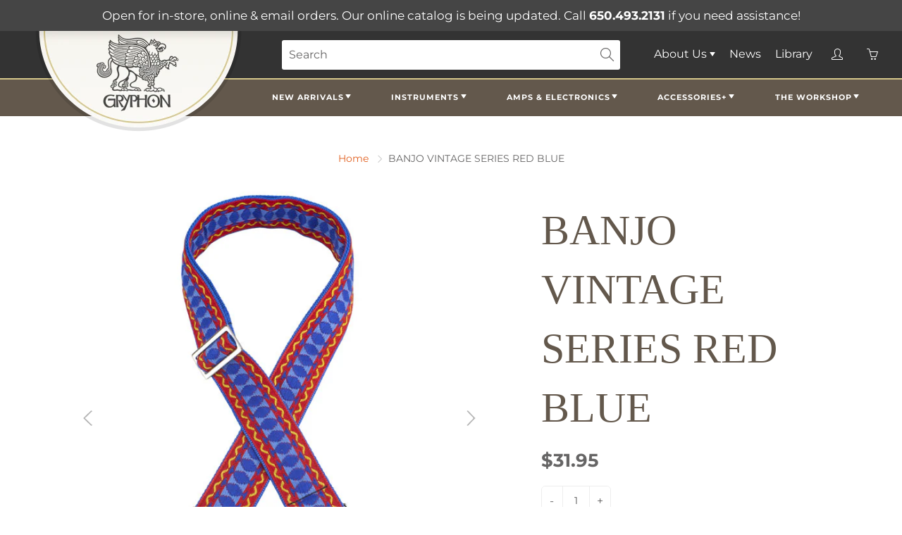

--- FILE ---
content_type: text/html; charset=utf-8
request_url: https://www.gryphonstrings.com/products/banjo-vintage-series-red-blue
body_size: 36271
content:
<!doctype html>
<!--[if IE 9]> <html class="ie9" lang="en"> <![endif]-->
<!--[if (gt IE 9)|!(IE)]><!--> <html lang="en"> <!--<![endif]-->
  <head>
    <!-- Basic page needs ================================================== -->
    <meta charset="utf-8">
    <meta name="viewport" content="width=device-width, height=device-height, initial-scale=1.0, maximum-scale=1.0">

    <!-- Title and description ================================================== -->
    <title>
      BANJO VINTAGE SERIES RED BLUE &ndash; Gryphon Strings
    </title>

    
    <meta name="description" content="Henry Heller 2&quot; wide Vintage jacquard banjo strap with chrome thick metal closed hooks in a red and blue color design. Metal hardware.">
    

    <!-- Helpers ================================================== -->
    <meta property="og:site_name" content="Gryphon Strings">
<meta property="og:url" content="https://www.gryphonstrings.com/products/banjo-vintage-series-red-blue">

  <meta property="og:type" content="product">
  <meta property="og:title" content="BANJO  VINTAGE SERIES RED BLUE">
  
    
 <meta property="og:image" content="http://www.gryphonstrings.com/cdn/shop/files/omgmusic-HVBJ-32_65c7ae60-2bff-4651-914d-8a2677c03c5a_1200x1200.jpg?v=1738973058">
 <meta property="og:image:secure_url" content="https://www.gryphonstrings.com/cdn/shop/files/omgmusic-HVBJ-32_65c7ae60-2bff-4651-914d-8a2677c03c5a_1200x1200.jpg?v=1738973058">
  
  <meta property="og:price:amount" content="31.95">
  <meta property="og:price:currency" content="USD">
  
  
  	<meta property="og:description" content="Henry Heller 2&quot; wide Vintage jacquard banjo strap with chrome thick metal closed hooks in a red and blue color design. Metal hardware.">
  

  
  	<meta name="twitter:site" content="@gryphonstrings">
  
  <meta name="twitter:card" content="summary">
  
    <meta name="twitter:title" content="BANJO  VINTAGE SERIES RED BLUE">
    <meta name="twitter:description" content="Henry Heller 2&quot; wide Vintage jacquard banjo strap with chrome thick metal closed hooks in a red and blue color design. Metal hardware.">
    <meta name="twitter:image" content="https://www.gryphonstrings.com/cdn/shop/files/omgmusic-HVBJ-32_65c7ae60-2bff-4651-914d-8a2677c03c5a_medium.jpg?v=1738973058">
    <meta name="twitter:image:width" content="240">
    <meta name="twitter:image:height" content="240">
    

    <link rel="canonical" href="https://www.gryphonstrings.com/products/banjo-vintage-series-red-blue">
    <meta name="theme-color" content="#e16020">
    
    <link rel="shortcut icon" href="//www.gryphonstrings.com/cdn/shop/files/gryphonheader-1-621x372_44672012-60a4-43ee-b0ae-0fb9c590a54c_32x32.jpg?v=1626303395" type="image/png">
  	
<style>

  @font-face {
  font-family: "Andada Pro";
  font-weight: 500;
  font-style: normal;
  src: url("//www.gryphonstrings.com/cdn/fonts/andada_pro/andadapro_n5.ba0525b510606c02ae6c594b730a09bb5976e04f.woff2") format("woff2"),
       url("//www.gryphonstrings.com/cdn/fonts/andada_pro/andadapro_n5.da9b2a0c8513f84fa719a512d2bf0165b8f1eef1.woff") format("woff");
}

  @font-face {
  font-family: Montserrat;
  font-weight: 400;
  font-style: normal;
  src: url("//www.gryphonstrings.com/cdn/fonts/montserrat/montserrat_n4.81949fa0ac9fd2021e16436151e8eaa539321637.woff2") format("woff2"),
       url("//www.gryphonstrings.com/cdn/fonts/montserrat/montserrat_n4.a6c632ca7b62da89c3594789ba828388aac693fe.woff") format("woff");
}

  @font-face {
  font-family: Montserrat;
  font-weight: 700;
  font-style: normal;
  src: url("//www.gryphonstrings.com/cdn/fonts/montserrat/montserrat_n7.3c434e22befd5c18a6b4afadb1e3d77c128c7939.woff2") format("woff2"),
       url("//www.gryphonstrings.com/cdn/fonts/montserrat/montserrat_n7.5d9fa6e2cae713c8fb539a9876489d86207fe957.woff") format("woff");
}

  @font-face {
  font-family: Montserrat;
  font-weight: 400;
  font-style: italic;
  src: url("//www.gryphonstrings.com/cdn/fonts/montserrat/montserrat_i4.5a4ea298b4789e064f62a29aafc18d41f09ae59b.woff2") format("woff2"),
       url("//www.gryphonstrings.com/cdn/fonts/montserrat/montserrat_i4.072b5869c5e0ed5b9d2021e4c2af132e16681ad2.woff") format("woff");
}

  @font-face {
  font-family: "Andada Pro";
  font-weight: 700;
  font-style: normal;
  src: url("//www.gryphonstrings.com/cdn/fonts/andada_pro/andadapro_n7.21e2160c1d40c7b5b65df774b887a55eee68a023.woff2") format("woff2"),
       url("//www.gryphonstrings.com/cdn/fonts/andada_pro/andadapro_n7.659ca1992e2b875cdc8ff361d149c5e6b9d96cc9.woff") format("woff");
}


  
  
  
  :root {
    --color-primary: rgb(225, 96, 32);
    --color-primary-rgb: 225, 96, 32;
    --color-primary-lighten-10: rgb(231, 128, 77);
    --color-primary-lighten-15: rgb(234, 144, 99);
    --color-primary-lighten-20: rgb(237, 160, 122);
    --color-primary-lighten-30: rgb(243, 192, 167);
    --color-primary-darken-10: rgb(182, 77, 24);
    --color-primary-darken-15: rgb(159, 67, 21);
    --color-primary-darken-20: rgb(137, 58, 18);
    --color-primary-darken-20-rgb: 137, 58, 18;
    --color-primary-darken-50: rgb(2, 1, 0);
    --color-primary-darken-50-rgb: 2, 1, 0;
    --color-primary-darken-70: rgb(0, 0, 0);
    --color-primary-darken-70-rgb: 0, 0, 0;
    --color-primary-darken-80: rgb(0, 0, 0);
    --color-header: rgb(255, 255, 255);
    --color-header-darken-15: rgb(217, 217, 217);
    --color-heading: rgb(99, 88, 76);
    --color-body: rgb(102, 101, 101);
    --color-alternative-headings: rgb(69, 69, 69);
    --color-alternative: rgb(102, 101, 101);
    --color-alternative-darken-15: rgb(64, 63, 63);
    --color-alternative-darken-25: rgb(38, 38, 38);
    --color-btn: rgb(255, 255, 255);
    --color-btn-darken-15: rgb(217, 217, 217);
    --color-footer: rgb(255, 255, 255);
    --color-footer-heading: rgb(255, 255, 255);
    --color-footer-link: rgb(189, 189, 189);
    --color-footer-link-darken-15: rgb(151, 151, 151);
    --color-price: rgb(189, 189, 189);
    --color-bg-nav: rgb(99, 88, 76);
    --color-bg-nav-darken-10: rgb(70, 62, 54);
    --color-bg-nav-darken-15: rgb(56, 50, 43);
    --color-bg-body: rgb(255, 255, 255);
    --color-bg-alternative: rgb(245, 242, 235);
    --color-bg-sale-label: rgb(252, 69, 0);
    --color-shadow-sale-label: rgba(176, 48, 0, 0.25);
    --color-bg-footer: rgb(69, 69, 69);
    --color-bg-footer-darken-10: rgb(44, 44, 44);

    --font-family: Montserrat, sans-serif;
    --font-family-header: "Andada Pro", serif;
    --font-size: 16px;
    --font-size-header: 26px;
    --font-size-logo: 24px;
    --font-size-title-bar: 58px;
    --font-size-nav-header: 16px;
    --font-size-rte: 19px;
    --font-size-rte-header: 30px;
    --font-weight: 400;
    --font-weight-bolder: 700;
    --font-weight-header: 500;
    --font-weight-title-bar: normal;
    --font-weight-nav: 600;
    --font-weight-section-title: normal;
    --font-style: normal;
    --font-style-header: normal;

    --text-transform-title-bar: none;
    --text-transform-nav: uppercase;
    --text-transform-section-title: none;

    --opacity-overlay-page-header: 0.6;

    --height-product-image: 230px;

    --url-svg-check: url(//www.gryphonstrings.com/cdn/shop/t/5/assets/icon-check.svg?v=44035190528443430271611611272);
  }
</style>
<link href="//www.gryphonstrings.com/cdn/shop/t/5/assets/apps.css?v=105205638759803146001611611263" rel="stylesheet" type="text/css" media="all" />
    <link href="//www.gryphonstrings.com/cdn/shop/t/5/assets/styles.css?v=179192323333508595371619540165" rel="stylesheet" type="text/css" media="all" />
    <link href="//www.gryphonstrings.com/cdn/shop/t/5/assets/gryp-styles.css?v=161712852594830141391630099970" rel="stylesheet" type="text/css" media="all" />
    <link href="//www.gryphonstrings.com/cdn/shop/t/5/assets/gryp-pt-styles.css?v=17989992264850032211725661501" rel="stylesheet" type="text/css" media="all" />

    <!-- Header hook for plugins ================================================== -->
    <script>window.performance && window.performance.mark && window.performance.mark('shopify.content_for_header.start');</script><meta id="shopify-digital-wallet" name="shopify-digital-wallet" content="/50349473991/digital_wallets/dialog">
<meta name="shopify-checkout-api-token" content="9afd87c4d629d92fa561e100ff51d79a">
<meta id="in-context-paypal-metadata" data-shop-id="50349473991" data-venmo-supported="true" data-environment="production" data-locale="en_US" data-paypal-v4="true" data-currency="USD">
<link rel="alternate" type="application/json+oembed" href="https://www.gryphonstrings.com/products/banjo-vintage-series-red-blue.oembed">
<script async="async" src="/checkouts/internal/preloads.js?locale=en-US"></script>
<script id="apple-pay-shop-capabilities" type="application/json">{"shopId":50349473991,"countryCode":"US","currencyCode":"USD","merchantCapabilities":["supports3DS"],"merchantId":"gid:\/\/shopify\/Shop\/50349473991","merchantName":"Gryphon Strings","requiredBillingContactFields":["postalAddress","email","phone"],"requiredShippingContactFields":["postalAddress","email","phone"],"shippingType":"shipping","supportedNetworks":["visa","masterCard","amex","discover","elo","jcb"],"total":{"type":"pending","label":"Gryphon Strings","amount":"1.00"},"shopifyPaymentsEnabled":true,"supportsSubscriptions":true}</script>
<script id="shopify-features" type="application/json">{"accessToken":"9afd87c4d629d92fa561e100ff51d79a","betas":["rich-media-storefront-analytics"],"domain":"www.gryphonstrings.com","predictiveSearch":true,"shopId":50349473991,"locale":"en"}</script>
<script>var Shopify = Shopify || {};
Shopify.shop = "gryphonstrings.myshopify.com";
Shopify.locale = "en";
Shopify.currency = {"active":"USD","rate":"1.0"};
Shopify.country = "US";
Shopify.theme = {"name":"Galleria - PROD","id":118765682887,"schema_name":"Galleria","schema_version":"2.4.1","theme_store_id":null,"role":"main"};
Shopify.theme.handle = "null";
Shopify.theme.style = {"id":null,"handle":null};
Shopify.cdnHost = "www.gryphonstrings.com/cdn";
Shopify.routes = Shopify.routes || {};
Shopify.routes.root = "/";</script>
<script type="module">!function(o){(o.Shopify=o.Shopify||{}).modules=!0}(window);</script>
<script>!function(o){function n(){var o=[];function n(){o.push(Array.prototype.slice.apply(arguments))}return n.q=o,n}var t=o.Shopify=o.Shopify||{};t.loadFeatures=n(),t.autoloadFeatures=n()}(window);</script>
<script id="shop-js-analytics" type="application/json">{"pageType":"product"}</script>
<script defer="defer" async type="module" src="//www.gryphonstrings.com/cdn/shopifycloud/shop-js/modules/v2/client.init-shop-cart-sync_C5BV16lS.en.esm.js"></script>
<script defer="defer" async type="module" src="//www.gryphonstrings.com/cdn/shopifycloud/shop-js/modules/v2/chunk.common_CygWptCX.esm.js"></script>
<script type="module">
  await import("//www.gryphonstrings.com/cdn/shopifycloud/shop-js/modules/v2/client.init-shop-cart-sync_C5BV16lS.en.esm.js");
await import("//www.gryphonstrings.com/cdn/shopifycloud/shop-js/modules/v2/chunk.common_CygWptCX.esm.js");

  window.Shopify.SignInWithShop?.initShopCartSync?.({"fedCMEnabled":true,"windoidEnabled":true});

</script>
<script id="__st">var __st={"a":50349473991,"offset":-28800,"reqid":"4cfb13f0-614b-4dc9-8788-5ddd37d6f911-1768808452","pageurl":"www.gryphonstrings.com\/products\/banjo-vintage-series-red-blue","u":"bd4bcc8d42ec","p":"product","rtyp":"product","rid":6966433939655};</script>
<script>window.ShopifyPaypalV4VisibilityTracking = true;</script>
<script id="captcha-bootstrap">!function(){'use strict';const t='contact',e='account',n='new_comment',o=[[t,t],['blogs',n],['comments',n],[t,'customer']],c=[[e,'customer_login'],[e,'guest_login'],[e,'recover_customer_password'],[e,'create_customer']],r=t=>t.map((([t,e])=>`form[action*='/${t}']:not([data-nocaptcha='true']) input[name='form_type'][value='${e}']`)).join(','),a=t=>()=>t?[...document.querySelectorAll(t)].map((t=>t.form)):[];function s(){const t=[...o],e=r(t);return a(e)}const i='password',u='form_key',d=['recaptcha-v3-token','g-recaptcha-response','h-captcha-response',i],f=()=>{try{return window.sessionStorage}catch{return}},m='__shopify_v',_=t=>t.elements[u];function p(t,e,n=!1){try{const o=window.sessionStorage,c=JSON.parse(o.getItem(e)),{data:r}=function(t){const{data:e,action:n}=t;return t[m]||n?{data:e,action:n}:{data:t,action:n}}(c);for(const[e,n]of Object.entries(r))t.elements[e]&&(t.elements[e].value=n);n&&o.removeItem(e)}catch(o){console.error('form repopulation failed',{error:o})}}const l='form_type',E='cptcha';function T(t){t.dataset[E]=!0}const w=window,h=w.document,L='Shopify',v='ce_forms',y='captcha';let A=!1;((t,e)=>{const n=(g='f06e6c50-85a8-45c8-87d0-21a2b65856fe',I='https://cdn.shopify.com/shopifycloud/storefront-forms-hcaptcha/ce_storefront_forms_captcha_hcaptcha.v1.5.2.iife.js',D={infoText:'Protected by hCaptcha',privacyText:'Privacy',termsText:'Terms'},(t,e,n)=>{const o=w[L][v],c=o.bindForm;if(c)return c(t,g,e,D).then(n);var r;o.q.push([[t,g,e,D],n]),r=I,A||(h.body.append(Object.assign(h.createElement('script'),{id:'captcha-provider',async:!0,src:r})),A=!0)});var g,I,D;w[L]=w[L]||{},w[L][v]=w[L][v]||{},w[L][v].q=[],w[L][y]=w[L][y]||{},w[L][y].protect=function(t,e){n(t,void 0,e),T(t)},Object.freeze(w[L][y]),function(t,e,n,w,h,L){const[v,y,A,g]=function(t,e,n){const i=e?o:[],u=t?c:[],d=[...i,...u],f=r(d),m=r(i),_=r(d.filter((([t,e])=>n.includes(e))));return[a(f),a(m),a(_),s()]}(w,h,L),I=t=>{const e=t.target;return e instanceof HTMLFormElement?e:e&&e.form},D=t=>v().includes(t);t.addEventListener('submit',(t=>{const e=I(t);if(!e)return;const n=D(e)&&!e.dataset.hcaptchaBound&&!e.dataset.recaptchaBound,o=_(e),c=g().includes(e)&&(!o||!o.value);(n||c)&&t.preventDefault(),c&&!n&&(function(t){try{if(!f())return;!function(t){const e=f();if(!e)return;const n=_(t);if(!n)return;const o=n.value;o&&e.removeItem(o)}(t);const e=Array.from(Array(32),(()=>Math.random().toString(36)[2])).join('');!function(t,e){_(t)||t.append(Object.assign(document.createElement('input'),{type:'hidden',name:u})),t.elements[u].value=e}(t,e),function(t,e){const n=f();if(!n)return;const o=[...t.querySelectorAll(`input[type='${i}']`)].map((({name:t})=>t)),c=[...d,...o],r={};for(const[a,s]of new FormData(t).entries())c.includes(a)||(r[a]=s);n.setItem(e,JSON.stringify({[m]:1,action:t.action,data:r}))}(t,e)}catch(e){console.error('failed to persist form',e)}}(e),e.submit())}));const S=(t,e)=>{t&&!t.dataset[E]&&(n(t,e.some((e=>e===t))),T(t))};for(const o of['focusin','change'])t.addEventListener(o,(t=>{const e=I(t);D(e)&&S(e,y())}));const B=e.get('form_key'),M=e.get(l),P=B&&M;t.addEventListener('DOMContentLoaded',(()=>{const t=y();if(P)for(const e of t)e.elements[l].value===M&&p(e,B);[...new Set([...A(),...v().filter((t=>'true'===t.dataset.shopifyCaptcha))])].forEach((e=>S(e,t)))}))}(h,new URLSearchParams(w.location.search),n,t,e,['guest_login'])})(!0,!0)}();</script>
<script integrity="sha256-4kQ18oKyAcykRKYeNunJcIwy7WH5gtpwJnB7kiuLZ1E=" data-source-attribution="shopify.loadfeatures" defer="defer" src="//www.gryphonstrings.com/cdn/shopifycloud/storefront/assets/storefront/load_feature-a0a9edcb.js" crossorigin="anonymous"></script>
<script data-source-attribution="shopify.dynamic_checkout.dynamic.init">var Shopify=Shopify||{};Shopify.PaymentButton=Shopify.PaymentButton||{isStorefrontPortableWallets:!0,init:function(){window.Shopify.PaymentButton.init=function(){};var t=document.createElement("script");t.src="https://www.gryphonstrings.com/cdn/shopifycloud/portable-wallets/latest/portable-wallets.en.js",t.type="module",document.head.appendChild(t)}};
</script>
<script data-source-attribution="shopify.dynamic_checkout.buyer_consent">
  function portableWalletsHideBuyerConsent(e){var t=document.getElementById("shopify-buyer-consent"),n=document.getElementById("shopify-subscription-policy-button");t&&n&&(t.classList.add("hidden"),t.setAttribute("aria-hidden","true"),n.removeEventListener("click",e))}function portableWalletsShowBuyerConsent(e){var t=document.getElementById("shopify-buyer-consent"),n=document.getElementById("shopify-subscription-policy-button");t&&n&&(t.classList.remove("hidden"),t.removeAttribute("aria-hidden"),n.addEventListener("click",e))}window.Shopify?.PaymentButton&&(window.Shopify.PaymentButton.hideBuyerConsent=portableWalletsHideBuyerConsent,window.Shopify.PaymentButton.showBuyerConsent=portableWalletsShowBuyerConsent);
</script>
<script>
  function portableWalletsCleanup(e){e&&e.src&&console.error("Failed to load portable wallets script "+e.src);var t=document.querySelectorAll("shopify-accelerated-checkout .shopify-payment-button__skeleton, shopify-accelerated-checkout-cart .wallet-cart-button__skeleton"),e=document.getElementById("shopify-buyer-consent");for(let e=0;e<t.length;e++)t[e].remove();e&&e.remove()}function portableWalletsNotLoadedAsModule(e){e instanceof ErrorEvent&&"string"==typeof e.message&&e.message.includes("import.meta")&&"string"==typeof e.filename&&e.filename.includes("portable-wallets")&&(window.removeEventListener("error",portableWalletsNotLoadedAsModule),window.Shopify.PaymentButton.failedToLoad=e,"loading"===document.readyState?document.addEventListener("DOMContentLoaded",window.Shopify.PaymentButton.init):window.Shopify.PaymentButton.init())}window.addEventListener("error",portableWalletsNotLoadedAsModule);
</script>

<script type="module" src="https://www.gryphonstrings.com/cdn/shopifycloud/portable-wallets/latest/portable-wallets.en.js" onError="portableWalletsCleanup(this)" crossorigin="anonymous"></script>
<script nomodule>
  document.addEventListener("DOMContentLoaded", portableWalletsCleanup);
</script>

<link id="shopify-accelerated-checkout-styles" rel="stylesheet" media="screen" href="https://www.gryphonstrings.com/cdn/shopifycloud/portable-wallets/latest/accelerated-checkout-backwards-compat.css" crossorigin="anonymous">
<style id="shopify-accelerated-checkout-cart">
        #shopify-buyer-consent {
  margin-top: 1em;
  display: inline-block;
  width: 100%;
}

#shopify-buyer-consent.hidden {
  display: none;
}

#shopify-subscription-policy-button {
  background: none;
  border: none;
  padding: 0;
  text-decoration: underline;
  font-size: inherit;
  cursor: pointer;
}

#shopify-subscription-policy-button::before {
  box-shadow: none;
}

      </style>

<script>window.performance && window.performance.mark && window.performance.mark('shopify.content_for_header.end');</script>

    <!--[if lt IE 9]>
		<script src="//html5shiv.googlecode.com/svn/trunk/html5.js" type="text/javascript"></script>
	<![endif]-->

     <!--[if (lte IE 9) ]><script src="//www.gryphonstrings.com/cdn/shop/t/5/assets/match-media.min.js?v=22265819453975888031611611274" type="text/javascript"></script><![endif]-->

  	


    <!-- Theme Global App JS ================================================== -->
    <script>
      window.themeInfo = {name: "Galleria"}
      var theme = {
        strings: {
          addToCart:  "Add to cart",
          soldOut: "Sold out",
          unavailable: "Unavailable",
          showMore: "Show More",
          showLess: "Show Less"
        },
        moneyFormat: "${{amount}}"
      }
      function initScroll(sectionId) {

        document.addEventListener('shopify:section:select', fireOnSectionSelect);
        document.addEventListener('shopify:section:reorder', fireOnSectionSelect);

        window.addEventListener("load", fireOnLoad);


        function fireOnSectionSelect(e) {
          if(e.detail.sectionId === sectionId) {
            setScoll(e.detail.sectionId);
          }
        }

        function fireOnLoad() {
          setScoll(sectionId);
        }


        function setScoll(sectionId) {

          var current = document.getElementById("shopify-section-" + sectionId),
              scroller = document.getElementById("scroll-indicator-" + sectionId);


          if(current.previousElementSibling === null) {
            scroller.style.display = "block";
            scroller.onclick = function(e) {
              e.preventDefault();
              current.nextElementSibling.scrollIntoView({ behavior: 'smooth', block: 'start' });
            };
          }
        }
      }
    </script>

      <noscript>
        <style>
          .product-thumb-img-wrap img:nth-child(2),
          .swiper-slide img:nth-child(2),
          .blog_image_overlay img:nth-child(2),
          .blog-post img:nth-child(2){
            display:none !important;
          }
        </style>
      </noscript>

    <link rel="preload stylesheet" href="//www.gryphonstrings.com/cdn/shop/t/5/assets/boost-pfs-instant-search.css?v=633092159074677411682219664" as="style"><link href="//www.gryphonstrings.com/cdn/shop/t/5/assets/boost-pfs-custom.css?v=7561438738862056691627513928" rel="stylesheet" type="text/css" media="all" />
<style data-id="boost-pfs-style">
    .boost-pfs-filter-option-title-text {}

   .boost-pfs-filter-tree-v .boost-pfs-filter-option-title-text:before {}
    .boost-pfs-filter-tree-v .boost-pfs-filter-option.boost-pfs-filter-option-collapsed .boost-pfs-filter-option-title-text:before {}
    .boost-pfs-filter-tree-h .boost-pfs-filter-option-title-heading:before {}

    .boost-pfs-filter-refine-by .boost-pfs-filter-option-title h3 {}

    .boost-pfs-filter-option-content .boost-pfs-filter-option-item-list .boost-pfs-filter-option-item button,
    .boost-pfs-filter-option-content .boost-pfs-filter-option-item-list .boost-pfs-filter-option-item .boost-pfs-filter-button,
    .boost-pfs-filter-option-range-amount input,
    .boost-pfs-filter-tree-v .boost-pfs-filter-refine-by .boost-pfs-filter-refine-by-items .refine-by-item,
    .boost-pfs-filter-refine-by-wrapper-v .boost-pfs-filter-refine-by .boost-pfs-filter-refine-by-items .refine-by-item,
    .boost-pfs-filter-refine-by .boost-pfs-filter-option-title,
    .boost-pfs-filter-refine-by .boost-pfs-filter-refine-by-items .refine-by-item>a,
    .boost-pfs-filter-refine-by>span,
    .boost-pfs-filter-clear,
    .boost-pfs-filter-clear-all{}
    .boost-pfs-filter-tree-h .boost-pfs-filter-pc .boost-pfs-filter-refine-by-items .refine-by-item .boost-pfs-filter-clear .refine-by-type,
    .boost-pfs-filter-refine-by-wrapper-h .boost-pfs-filter-pc .boost-pfs-filter-refine-by-items .refine-by-item .boost-pfs-filter-clear .refine-by-type {}

    .boost-pfs-filter-option-multi-level-collections .boost-pfs-filter-option-multi-level-list .boost-pfs-filter-option-item .boost-pfs-filter-button-arrow .boost-pfs-arrow:before,
    .boost-pfs-filter-option-multi-level-tag .boost-pfs-filter-option-multi-level-list .boost-pfs-filter-option-item .boost-pfs-filter-button-arrow .boost-pfs-arrow:before {}

    .boost-pfs-filter-refine-by-wrapper-v .boost-pfs-filter-refine-by .boost-pfs-filter-refine-by-items .refine-by-item .boost-pfs-filter-clear:after,
    .boost-pfs-filter-refine-by-wrapper-v .boost-pfs-filter-refine-by .boost-pfs-filter-refine-by-items .refine-by-item .boost-pfs-filter-clear:before,
    .boost-pfs-filter-tree-v .boost-pfs-filter-refine-by .boost-pfs-filter-refine-by-items .refine-by-item .boost-pfs-filter-clear:after,
    .boost-pfs-filter-tree-v .boost-pfs-filter-refine-by .boost-pfs-filter-refine-by-items .refine-by-item .boost-pfs-filter-clear:before,
    .boost-pfs-filter-refine-by-wrapper-h .boost-pfs-filter-pc .boost-pfs-filter-refine-by-items .refine-by-item .boost-pfs-filter-clear:after,
    .boost-pfs-filter-refine-by-wrapper-h .boost-pfs-filter-pc .boost-pfs-filter-refine-by-items .refine-by-item .boost-pfs-filter-clear:before,
    .boost-pfs-filter-tree-h .boost-pfs-filter-pc .boost-pfs-filter-refine-by-items .refine-by-item .boost-pfs-filter-clear:after,
    .boost-pfs-filter-tree-h .boost-pfs-filter-pc .boost-pfs-filter-refine-by-items .refine-by-item .boost-pfs-filter-clear:before {}
    .boost-pfs-filter-option-range-slider .noUi-value-horizontal {}

    .boost-pfs-filter-tree-mobile-button button,
    .boost-pfs-filter-top-sorting-mobile button {}
    .boost-pfs-filter-top-sorting-mobile button>span:after {}
  </style>

    
   

<script>window.__pagefly_analytics_settings__={"acceptTracking":true};</script>
 

<!-- BEGIN app block: shopify://apps/pagefly-page-builder/blocks/app-embed/83e179f7-59a0-4589-8c66-c0dddf959200 -->

<!-- BEGIN app snippet: pagefly-cro-ab-testing-main -->







<script>
  ;(function () {
    const url = new URL(window.location)
    const viewParam = url.searchParams.get('view')
    if (viewParam && viewParam.includes('variant-pf-')) {
      url.searchParams.set('pf_v', viewParam)
      url.searchParams.delete('view')
      window.history.replaceState({}, '', url)
    }
  })()
</script>



<script type='module'>
  
  window.PAGEFLY_CRO = window.PAGEFLY_CRO || {}

  window.PAGEFLY_CRO['data_debug'] = {
    original_template_suffix: "all_products",
    allow_ab_test: false,
    ab_test_start_time: 0,
    ab_test_end_time: 0,
    today_date_time: 1768808452000,
  }
  window.PAGEFLY_CRO['GA4'] = { enabled: false}
</script>

<!-- END app snippet -->








  <script src='https://cdn.shopify.com/extensions/019bb4f9-aed6-78a3-be91-e9d44663e6bf/pagefly-page-builder-215/assets/pagefly-helper.js' defer='defer'></script>

  <script src='https://cdn.shopify.com/extensions/019bb4f9-aed6-78a3-be91-e9d44663e6bf/pagefly-page-builder-215/assets/pagefly-general-helper.js' defer='defer'></script>

  <script src='https://cdn.shopify.com/extensions/019bb4f9-aed6-78a3-be91-e9d44663e6bf/pagefly-page-builder-215/assets/pagefly-snap-slider.js' defer='defer'></script>

  <script src='https://cdn.shopify.com/extensions/019bb4f9-aed6-78a3-be91-e9d44663e6bf/pagefly-page-builder-215/assets/pagefly-slideshow-v3.js' defer='defer'></script>

  <script src='https://cdn.shopify.com/extensions/019bb4f9-aed6-78a3-be91-e9d44663e6bf/pagefly-page-builder-215/assets/pagefly-slideshow-v4.js' defer='defer'></script>

  <script src='https://cdn.shopify.com/extensions/019bb4f9-aed6-78a3-be91-e9d44663e6bf/pagefly-page-builder-215/assets/pagefly-glider.js' defer='defer'></script>

  <script src='https://cdn.shopify.com/extensions/019bb4f9-aed6-78a3-be91-e9d44663e6bf/pagefly-page-builder-215/assets/pagefly-slideshow-v1-v2.js' defer='defer'></script>

  <script src='https://cdn.shopify.com/extensions/019bb4f9-aed6-78a3-be91-e9d44663e6bf/pagefly-page-builder-215/assets/pagefly-product-media.js' defer='defer'></script>

  <script src='https://cdn.shopify.com/extensions/019bb4f9-aed6-78a3-be91-e9d44663e6bf/pagefly-page-builder-215/assets/pagefly-product.js' defer='defer'></script>


<script id='pagefly-helper-data' type='application/json'>
  {
    "page_optimization": {
      "assets_prefetching": false
    },
    "elements_asset_mapper": {
      "Accordion": "https://cdn.shopify.com/extensions/019bb4f9-aed6-78a3-be91-e9d44663e6bf/pagefly-page-builder-215/assets/pagefly-accordion.js",
      "Accordion3": "https://cdn.shopify.com/extensions/019bb4f9-aed6-78a3-be91-e9d44663e6bf/pagefly-page-builder-215/assets/pagefly-accordion3.js",
      "CountDown": "https://cdn.shopify.com/extensions/019bb4f9-aed6-78a3-be91-e9d44663e6bf/pagefly-page-builder-215/assets/pagefly-countdown.js",
      "GMap1": "https://cdn.shopify.com/extensions/019bb4f9-aed6-78a3-be91-e9d44663e6bf/pagefly-page-builder-215/assets/pagefly-gmap.js",
      "GMap2": "https://cdn.shopify.com/extensions/019bb4f9-aed6-78a3-be91-e9d44663e6bf/pagefly-page-builder-215/assets/pagefly-gmap.js",
      "GMapBasicV2": "https://cdn.shopify.com/extensions/019bb4f9-aed6-78a3-be91-e9d44663e6bf/pagefly-page-builder-215/assets/pagefly-gmap.js",
      "GMapAdvancedV2": "https://cdn.shopify.com/extensions/019bb4f9-aed6-78a3-be91-e9d44663e6bf/pagefly-page-builder-215/assets/pagefly-gmap.js",
      "HTML.Video": "https://cdn.shopify.com/extensions/019bb4f9-aed6-78a3-be91-e9d44663e6bf/pagefly-page-builder-215/assets/pagefly-htmlvideo.js",
      "HTML.Video2": "https://cdn.shopify.com/extensions/019bb4f9-aed6-78a3-be91-e9d44663e6bf/pagefly-page-builder-215/assets/pagefly-htmlvideo2.js",
      "HTML.Video3": "https://cdn.shopify.com/extensions/019bb4f9-aed6-78a3-be91-e9d44663e6bf/pagefly-page-builder-215/assets/pagefly-htmlvideo2.js",
      "BackgroundVideo": "https://cdn.shopify.com/extensions/019bb4f9-aed6-78a3-be91-e9d44663e6bf/pagefly-page-builder-215/assets/pagefly-htmlvideo2.js",
      "Instagram": "https://cdn.shopify.com/extensions/019bb4f9-aed6-78a3-be91-e9d44663e6bf/pagefly-page-builder-215/assets/pagefly-instagram.js",
      "Instagram2": "https://cdn.shopify.com/extensions/019bb4f9-aed6-78a3-be91-e9d44663e6bf/pagefly-page-builder-215/assets/pagefly-instagram.js",
      "Insta3": "https://cdn.shopify.com/extensions/019bb4f9-aed6-78a3-be91-e9d44663e6bf/pagefly-page-builder-215/assets/pagefly-instagram3.js",
      "Tabs": "https://cdn.shopify.com/extensions/019bb4f9-aed6-78a3-be91-e9d44663e6bf/pagefly-page-builder-215/assets/pagefly-tab.js",
      "Tabs3": "https://cdn.shopify.com/extensions/019bb4f9-aed6-78a3-be91-e9d44663e6bf/pagefly-page-builder-215/assets/pagefly-tab3.js",
      "ProductBox": "https://cdn.shopify.com/extensions/019bb4f9-aed6-78a3-be91-e9d44663e6bf/pagefly-page-builder-215/assets/pagefly-cart.js",
      "FBPageBox2": "https://cdn.shopify.com/extensions/019bb4f9-aed6-78a3-be91-e9d44663e6bf/pagefly-page-builder-215/assets/pagefly-facebook.js",
      "FBLikeButton2": "https://cdn.shopify.com/extensions/019bb4f9-aed6-78a3-be91-e9d44663e6bf/pagefly-page-builder-215/assets/pagefly-facebook.js",
      "TwitterFeed2": "https://cdn.shopify.com/extensions/019bb4f9-aed6-78a3-be91-e9d44663e6bf/pagefly-page-builder-215/assets/pagefly-twitter.js",
      "Paragraph4": "https://cdn.shopify.com/extensions/019bb4f9-aed6-78a3-be91-e9d44663e6bf/pagefly-page-builder-215/assets/pagefly-paragraph4.js",

      "AliReviews": "https://cdn.shopify.com/extensions/019bb4f9-aed6-78a3-be91-e9d44663e6bf/pagefly-page-builder-215/assets/pagefly-3rd-elements.js",
      "BackInStock": "https://cdn.shopify.com/extensions/019bb4f9-aed6-78a3-be91-e9d44663e6bf/pagefly-page-builder-215/assets/pagefly-3rd-elements.js",
      "GloboBackInStock": "https://cdn.shopify.com/extensions/019bb4f9-aed6-78a3-be91-e9d44663e6bf/pagefly-page-builder-215/assets/pagefly-3rd-elements.js",
      "GrowaveWishlist": "https://cdn.shopify.com/extensions/019bb4f9-aed6-78a3-be91-e9d44663e6bf/pagefly-page-builder-215/assets/pagefly-3rd-elements.js",
      "InfiniteOptionsShopPad": "https://cdn.shopify.com/extensions/019bb4f9-aed6-78a3-be91-e9d44663e6bf/pagefly-page-builder-215/assets/pagefly-3rd-elements.js",
      "InkybayProductPersonalizer": "https://cdn.shopify.com/extensions/019bb4f9-aed6-78a3-be91-e9d44663e6bf/pagefly-page-builder-215/assets/pagefly-3rd-elements.js",
      "LimeSpot": "https://cdn.shopify.com/extensions/019bb4f9-aed6-78a3-be91-e9d44663e6bf/pagefly-page-builder-215/assets/pagefly-3rd-elements.js",
      "Loox": "https://cdn.shopify.com/extensions/019bb4f9-aed6-78a3-be91-e9d44663e6bf/pagefly-page-builder-215/assets/pagefly-3rd-elements.js",
      "Opinew": "https://cdn.shopify.com/extensions/019bb4f9-aed6-78a3-be91-e9d44663e6bf/pagefly-page-builder-215/assets/pagefly-3rd-elements.js",
      "Powr": "https://cdn.shopify.com/extensions/019bb4f9-aed6-78a3-be91-e9d44663e6bf/pagefly-page-builder-215/assets/pagefly-3rd-elements.js",
      "ProductReviews": "https://cdn.shopify.com/extensions/019bb4f9-aed6-78a3-be91-e9d44663e6bf/pagefly-page-builder-215/assets/pagefly-3rd-elements.js",
      "PushOwl": "https://cdn.shopify.com/extensions/019bb4f9-aed6-78a3-be91-e9d44663e6bf/pagefly-page-builder-215/assets/pagefly-3rd-elements.js",
      "ReCharge": "https://cdn.shopify.com/extensions/019bb4f9-aed6-78a3-be91-e9d44663e6bf/pagefly-page-builder-215/assets/pagefly-3rd-elements.js",
      "Rivyo": "https://cdn.shopify.com/extensions/019bb4f9-aed6-78a3-be91-e9d44663e6bf/pagefly-page-builder-215/assets/pagefly-3rd-elements.js",
      "TrackingMore": "https://cdn.shopify.com/extensions/019bb4f9-aed6-78a3-be91-e9d44663e6bf/pagefly-page-builder-215/assets/pagefly-3rd-elements.js",
      "Vitals": "https://cdn.shopify.com/extensions/019bb4f9-aed6-78a3-be91-e9d44663e6bf/pagefly-page-builder-215/assets/pagefly-3rd-elements.js",
      "Wiser": "https://cdn.shopify.com/extensions/019bb4f9-aed6-78a3-be91-e9d44663e6bf/pagefly-page-builder-215/assets/pagefly-3rd-elements.js"
    },
    "custom_elements_mapper": {
      "pf-click-action-element": "https://cdn.shopify.com/extensions/019bb4f9-aed6-78a3-be91-e9d44663e6bf/pagefly-page-builder-215/assets/pagefly-click-action-element.js",
      "pf-dialog-element": "https://cdn.shopify.com/extensions/019bb4f9-aed6-78a3-be91-e9d44663e6bf/pagefly-page-builder-215/assets/pagefly-dialog-element.js"
    }
  }
</script>


<!-- END app block --><link href="https://monorail-edge.shopifysvc.com" rel="dns-prefetch">
<script>(function(){if ("sendBeacon" in navigator && "performance" in window) {try {var session_token_from_headers = performance.getEntriesByType('navigation')[0].serverTiming.find(x => x.name == '_s').description;} catch {var session_token_from_headers = undefined;}var session_cookie_matches = document.cookie.match(/_shopify_s=([^;]*)/);var session_token_from_cookie = session_cookie_matches && session_cookie_matches.length === 2 ? session_cookie_matches[1] : "";var session_token = session_token_from_headers || session_token_from_cookie || "";function handle_abandonment_event(e) {var entries = performance.getEntries().filter(function(entry) {return /monorail-edge.shopifysvc.com/.test(entry.name);});if (!window.abandonment_tracked && entries.length === 0) {window.abandonment_tracked = true;var currentMs = Date.now();var navigation_start = performance.timing.navigationStart;var payload = {shop_id: 50349473991,url: window.location.href,navigation_start,duration: currentMs - navigation_start,session_token,page_type: "product"};window.navigator.sendBeacon("https://monorail-edge.shopifysvc.com/v1/produce", JSON.stringify({schema_id: "online_store_buyer_site_abandonment/1.1",payload: payload,metadata: {event_created_at_ms: currentMs,event_sent_at_ms: currentMs}}));}}window.addEventListener('pagehide', handle_abandonment_event);}}());</script>
<script id="web-pixels-manager-setup">(function e(e,d,r,n,o){if(void 0===o&&(o={}),!Boolean(null===(a=null===(i=window.Shopify)||void 0===i?void 0:i.analytics)||void 0===a?void 0:a.replayQueue)){var i,a;window.Shopify=window.Shopify||{};var t=window.Shopify;t.analytics=t.analytics||{};var s=t.analytics;s.replayQueue=[],s.publish=function(e,d,r){return s.replayQueue.push([e,d,r]),!0};try{self.performance.mark("wpm:start")}catch(e){}var l=function(){var e={modern:/Edge?\/(1{2}[4-9]|1[2-9]\d|[2-9]\d{2}|\d{4,})\.\d+(\.\d+|)|Firefox\/(1{2}[4-9]|1[2-9]\d|[2-9]\d{2}|\d{4,})\.\d+(\.\d+|)|Chrom(ium|e)\/(9{2}|\d{3,})\.\d+(\.\d+|)|(Maci|X1{2}).+ Version\/(15\.\d+|(1[6-9]|[2-9]\d|\d{3,})\.\d+)([,.]\d+|)( \(\w+\)|)( Mobile\/\w+|) Safari\/|Chrome.+OPR\/(9{2}|\d{3,})\.\d+\.\d+|(CPU[ +]OS|iPhone[ +]OS|CPU[ +]iPhone|CPU IPhone OS|CPU iPad OS)[ +]+(15[._]\d+|(1[6-9]|[2-9]\d|\d{3,})[._]\d+)([._]\d+|)|Android:?[ /-](13[3-9]|1[4-9]\d|[2-9]\d{2}|\d{4,})(\.\d+|)(\.\d+|)|Android.+Firefox\/(13[5-9]|1[4-9]\d|[2-9]\d{2}|\d{4,})\.\d+(\.\d+|)|Android.+Chrom(ium|e)\/(13[3-9]|1[4-9]\d|[2-9]\d{2}|\d{4,})\.\d+(\.\d+|)|SamsungBrowser\/([2-9]\d|\d{3,})\.\d+/,legacy:/Edge?\/(1[6-9]|[2-9]\d|\d{3,})\.\d+(\.\d+|)|Firefox\/(5[4-9]|[6-9]\d|\d{3,})\.\d+(\.\d+|)|Chrom(ium|e)\/(5[1-9]|[6-9]\d|\d{3,})\.\d+(\.\d+|)([\d.]+$|.*Safari\/(?![\d.]+ Edge\/[\d.]+$))|(Maci|X1{2}).+ Version\/(10\.\d+|(1[1-9]|[2-9]\d|\d{3,})\.\d+)([,.]\d+|)( \(\w+\)|)( Mobile\/\w+|) Safari\/|Chrome.+OPR\/(3[89]|[4-9]\d|\d{3,})\.\d+\.\d+|(CPU[ +]OS|iPhone[ +]OS|CPU[ +]iPhone|CPU IPhone OS|CPU iPad OS)[ +]+(10[._]\d+|(1[1-9]|[2-9]\d|\d{3,})[._]\d+)([._]\d+|)|Android:?[ /-](13[3-9]|1[4-9]\d|[2-9]\d{2}|\d{4,})(\.\d+|)(\.\d+|)|Mobile Safari.+OPR\/([89]\d|\d{3,})\.\d+\.\d+|Android.+Firefox\/(13[5-9]|1[4-9]\d|[2-9]\d{2}|\d{4,})\.\d+(\.\d+|)|Android.+Chrom(ium|e)\/(13[3-9]|1[4-9]\d|[2-9]\d{2}|\d{4,})\.\d+(\.\d+|)|Android.+(UC? ?Browser|UCWEB|U3)[ /]?(15\.([5-9]|\d{2,})|(1[6-9]|[2-9]\d|\d{3,})\.\d+)\.\d+|SamsungBrowser\/(5\.\d+|([6-9]|\d{2,})\.\d+)|Android.+MQ{2}Browser\/(14(\.(9|\d{2,})|)|(1[5-9]|[2-9]\d|\d{3,})(\.\d+|))(\.\d+|)|K[Aa][Ii]OS\/(3\.\d+|([4-9]|\d{2,})\.\d+)(\.\d+|)/},d=e.modern,r=e.legacy,n=navigator.userAgent;return n.match(d)?"modern":n.match(r)?"legacy":"unknown"}(),u="modern"===l?"modern":"legacy",c=(null!=n?n:{modern:"",legacy:""})[u],f=function(e){return[e.baseUrl,"/wpm","/b",e.hashVersion,"modern"===e.buildTarget?"m":"l",".js"].join("")}({baseUrl:d,hashVersion:r,buildTarget:u}),m=function(e){var d=e.version,r=e.bundleTarget,n=e.surface,o=e.pageUrl,i=e.monorailEndpoint;return{emit:function(e){var a=e.status,t=e.errorMsg,s=(new Date).getTime(),l=JSON.stringify({metadata:{event_sent_at_ms:s},events:[{schema_id:"web_pixels_manager_load/3.1",payload:{version:d,bundle_target:r,page_url:o,status:a,surface:n,error_msg:t},metadata:{event_created_at_ms:s}}]});if(!i)return console&&console.warn&&console.warn("[Web Pixels Manager] No Monorail endpoint provided, skipping logging."),!1;try{return self.navigator.sendBeacon.bind(self.navigator)(i,l)}catch(e){}var u=new XMLHttpRequest;try{return u.open("POST",i,!0),u.setRequestHeader("Content-Type","text/plain"),u.send(l),!0}catch(e){return console&&console.warn&&console.warn("[Web Pixels Manager] Got an unhandled error while logging to Monorail."),!1}}}}({version:r,bundleTarget:l,surface:e.surface,pageUrl:self.location.href,monorailEndpoint:e.monorailEndpoint});try{o.browserTarget=l,function(e){var d=e.src,r=e.async,n=void 0===r||r,o=e.onload,i=e.onerror,a=e.sri,t=e.scriptDataAttributes,s=void 0===t?{}:t,l=document.createElement("script"),u=document.querySelector("head"),c=document.querySelector("body");if(l.async=n,l.src=d,a&&(l.integrity=a,l.crossOrigin="anonymous"),s)for(var f in s)if(Object.prototype.hasOwnProperty.call(s,f))try{l.dataset[f]=s[f]}catch(e){}if(o&&l.addEventListener("load",o),i&&l.addEventListener("error",i),u)u.appendChild(l);else{if(!c)throw new Error("Did not find a head or body element to append the script");c.appendChild(l)}}({src:f,async:!0,onload:function(){if(!function(){var e,d;return Boolean(null===(d=null===(e=window.Shopify)||void 0===e?void 0:e.analytics)||void 0===d?void 0:d.initialized)}()){var d=window.webPixelsManager.init(e)||void 0;if(d){var r=window.Shopify.analytics;r.replayQueue.forEach((function(e){var r=e[0],n=e[1],o=e[2];d.publishCustomEvent(r,n,o)})),r.replayQueue=[],r.publish=d.publishCustomEvent,r.visitor=d.visitor,r.initialized=!0}}},onerror:function(){return m.emit({status:"failed",errorMsg:"".concat(f," has failed to load")})},sri:function(e){var d=/^sha384-[A-Za-z0-9+/=]+$/;return"string"==typeof e&&d.test(e)}(c)?c:"",scriptDataAttributes:o}),m.emit({status:"loading"})}catch(e){m.emit({status:"failed",errorMsg:(null==e?void 0:e.message)||"Unknown error"})}}})({shopId: 50349473991,storefrontBaseUrl: "https://www.gryphonstrings.com",extensionsBaseUrl: "https://extensions.shopifycdn.com/cdn/shopifycloud/web-pixels-manager",monorailEndpoint: "https://monorail-edge.shopifysvc.com/unstable/produce_batch",surface: "storefront-renderer",enabledBetaFlags: ["2dca8a86"],webPixelsConfigList: [{"id":"shopify-app-pixel","configuration":"{}","eventPayloadVersion":"v1","runtimeContext":"STRICT","scriptVersion":"0450","apiClientId":"shopify-pixel","type":"APP","privacyPurposes":["ANALYTICS","MARKETING"]},{"id":"shopify-custom-pixel","eventPayloadVersion":"v1","runtimeContext":"LAX","scriptVersion":"0450","apiClientId":"shopify-pixel","type":"CUSTOM","privacyPurposes":["ANALYTICS","MARKETING"]}],isMerchantRequest: false,initData: {"shop":{"name":"Gryphon Strings","paymentSettings":{"currencyCode":"USD"},"myshopifyDomain":"gryphonstrings.myshopify.com","countryCode":"US","storefrontUrl":"https:\/\/www.gryphonstrings.com"},"customer":null,"cart":null,"checkout":null,"productVariants":[{"price":{"amount":31.95,"currencyCode":"USD"},"product":{"title":"BANJO  VINTAGE SERIES RED BLUE","vendor":"Gryphon Strings","id":"6966433939655","untranslatedTitle":"BANJO  VINTAGE SERIES RED BLUE","url":"\/products\/banjo-vintage-series-red-blue","type":"Accessories \u0026 More"},"id":"40801141719239","image":{"src":"\/\/www.gryphonstrings.com\/cdn\/shop\/files\/omgmusic-HVBJ-32_65c7ae60-2bff-4651-914d-8a2677c03c5a.jpg?v=1738973058"},"sku":"HVBJ32","title":"Default Title","untranslatedTitle":"Default Title"}],"purchasingCompany":null},},"https://www.gryphonstrings.com/cdn","fcfee988w5aeb613cpc8e4bc33m6693e112",{"modern":"","legacy":""},{"shopId":"50349473991","storefrontBaseUrl":"https:\/\/www.gryphonstrings.com","extensionBaseUrl":"https:\/\/extensions.shopifycdn.com\/cdn\/shopifycloud\/web-pixels-manager","surface":"storefront-renderer","enabledBetaFlags":"[\"2dca8a86\"]","isMerchantRequest":"false","hashVersion":"fcfee988w5aeb613cpc8e4bc33m6693e112","publish":"custom","events":"[[\"page_viewed\",{}],[\"product_viewed\",{\"productVariant\":{\"price\":{\"amount\":31.95,\"currencyCode\":\"USD\"},\"product\":{\"title\":\"BANJO  VINTAGE SERIES RED BLUE\",\"vendor\":\"Gryphon Strings\",\"id\":\"6966433939655\",\"untranslatedTitle\":\"BANJO  VINTAGE SERIES RED BLUE\",\"url\":\"\/products\/banjo-vintage-series-red-blue\",\"type\":\"Accessories \u0026 More\"},\"id\":\"40801141719239\",\"image\":{\"src\":\"\/\/www.gryphonstrings.com\/cdn\/shop\/files\/omgmusic-HVBJ-32_65c7ae60-2bff-4651-914d-8a2677c03c5a.jpg?v=1738973058\"},\"sku\":\"HVBJ32\",\"title\":\"Default Title\",\"untranslatedTitle\":\"Default Title\"}}]]"});</script><script>
  window.ShopifyAnalytics = window.ShopifyAnalytics || {};
  window.ShopifyAnalytics.meta = window.ShopifyAnalytics.meta || {};
  window.ShopifyAnalytics.meta.currency = 'USD';
  var meta = {"product":{"id":6966433939655,"gid":"gid:\/\/shopify\/Product\/6966433939655","vendor":"Gryphon Strings","type":"Accessories \u0026 More","handle":"banjo-vintage-series-red-blue","variants":[{"id":40801141719239,"price":3195,"name":"BANJO  VINTAGE SERIES RED BLUE","public_title":null,"sku":"HVBJ32"}],"remote":false},"page":{"pageType":"product","resourceType":"product","resourceId":6966433939655,"requestId":"4cfb13f0-614b-4dc9-8788-5ddd37d6f911-1768808452"}};
  for (var attr in meta) {
    window.ShopifyAnalytics.meta[attr] = meta[attr];
  }
</script>
<script class="analytics">
  (function () {
    var customDocumentWrite = function(content) {
      var jquery = null;

      if (window.jQuery) {
        jquery = window.jQuery;
      } else if (window.Checkout && window.Checkout.$) {
        jquery = window.Checkout.$;
      }

      if (jquery) {
        jquery('body').append(content);
      }
    };

    var hasLoggedConversion = function(token) {
      if (token) {
        return document.cookie.indexOf('loggedConversion=' + token) !== -1;
      }
      return false;
    }

    var setCookieIfConversion = function(token) {
      if (token) {
        var twoMonthsFromNow = new Date(Date.now());
        twoMonthsFromNow.setMonth(twoMonthsFromNow.getMonth() + 2);

        document.cookie = 'loggedConversion=' + token + '; expires=' + twoMonthsFromNow;
      }
    }

    var trekkie = window.ShopifyAnalytics.lib = window.trekkie = window.trekkie || [];
    if (trekkie.integrations) {
      return;
    }
    trekkie.methods = [
      'identify',
      'page',
      'ready',
      'track',
      'trackForm',
      'trackLink'
    ];
    trekkie.factory = function(method) {
      return function() {
        var args = Array.prototype.slice.call(arguments);
        args.unshift(method);
        trekkie.push(args);
        return trekkie;
      };
    };
    for (var i = 0; i < trekkie.methods.length; i++) {
      var key = trekkie.methods[i];
      trekkie[key] = trekkie.factory(key);
    }
    trekkie.load = function(config) {
      trekkie.config = config || {};
      trekkie.config.initialDocumentCookie = document.cookie;
      var first = document.getElementsByTagName('script')[0];
      var script = document.createElement('script');
      script.type = 'text/javascript';
      script.onerror = function(e) {
        var scriptFallback = document.createElement('script');
        scriptFallback.type = 'text/javascript';
        scriptFallback.onerror = function(error) {
                var Monorail = {
      produce: function produce(monorailDomain, schemaId, payload) {
        var currentMs = new Date().getTime();
        var event = {
          schema_id: schemaId,
          payload: payload,
          metadata: {
            event_created_at_ms: currentMs,
            event_sent_at_ms: currentMs
          }
        };
        return Monorail.sendRequest("https://" + monorailDomain + "/v1/produce", JSON.stringify(event));
      },
      sendRequest: function sendRequest(endpointUrl, payload) {
        // Try the sendBeacon API
        if (window && window.navigator && typeof window.navigator.sendBeacon === 'function' && typeof window.Blob === 'function' && !Monorail.isIos12()) {
          var blobData = new window.Blob([payload], {
            type: 'text/plain'
          });

          if (window.navigator.sendBeacon(endpointUrl, blobData)) {
            return true;
          } // sendBeacon was not successful

        } // XHR beacon

        var xhr = new XMLHttpRequest();

        try {
          xhr.open('POST', endpointUrl);
          xhr.setRequestHeader('Content-Type', 'text/plain');
          xhr.send(payload);
        } catch (e) {
          console.log(e);
        }

        return false;
      },
      isIos12: function isIos12() {
        return window.navigator.userAgent.lastIndexOf('iPhone; CPU iPhone OS 12_') !== -1 || window.navigator.userAgent.lastIndexOf('iPad; CPU OS 12_') !== -1;
      }
    };
    Monorail.produce('monorail-edge.shopifysvc.com',
      'trekkie_storefront_load_errors/1.1',
      {shop_id: 50349473991,
      theme_id: 118765682887,
      app_name: "storefront",
      context_url: window.location.href,
      source_url: "//www.gryphonstrings.com/cdn/s/trekkie.storefront.cd680fe47e6c39ca5d5df5f0a32d569bc48c0f27.min.js"});

        };
        scriptFallback.async = true;
        scriptFallback.src = '//www.gryphonstrings.com/cdn/s/trekkie.storefront.cd680fe47e6c39ca5d5df5f0a32d569bc48c0f27.min.js';
        first.parentNode.insertBefore(scriptFallback, first);
      };
      script.async = true;
      script.src = '//www.gryphonstrings.com/cdn/s/trekkie.storefront.cd680fe47e6c39ca5d5df5f0a32d569bc48c0f27.min.js';
      first.parentNode.insertBefore(script, first);
    };
    trekkie.load(
      {"Trekkie":{"appName":"storefront","development":false,"defaultAttributes":{"shopId":50349473991,"isMerchantRequest":null,"themeId":118765682887,"themeCityHash":"15627714685798678667","contentLanguage":"en","currency":"USD"},"isServerSideCookieWritingEnabled":true,"monorailRegion":"shop_domain","enabledBetaFlags":["65f19447"]},"Session Attribution":{},"S2S":{"facebookCapiEnabled":false,"source":"trekkie-storefront-renderer","apiClientId":580111}}
    );

    var loaded = false;
    trekkie.ready(function() {
      if (loaded) return;
      loaded = true;

      window.ShopifyAnalytics.lib = window.trekkie;

      var originalDocumentWrite = document.write;
      document.write = customDocumentWrite;
      try { window.ShopifyAnalytics.merchantGoogleAnalytics.call(this); } catch(error) {};
      document.write = originalDocumentWrite;

      window.ShopifyAnalytics.lib.page(null,{"pageType":"product","resourceType":"product","resourceId":6966433939655,"requestId":"4cfb13f0-614b-4dc9-8788-5ddd37d6f911-1768808452","shopifyEmitted":true});

      var match = window.location.pathname.match(/checkouts\/(.+)\/(thank_you|post_purchase)/)
      var token = match? match[1]: undefined;
      if (!hasLoggedConversion(token)) {
        setCookieIfConversion(token);
        window.ShopifyAnalytics.lib.track("Viewed Product",{"currency":"USD","variantId":40801141719239,"productId":6966433939655,"productGid":"gid:\/\/shopify\/Product\/6966433939655","name":"BANJO  VINTAGE SERIES RED BLUE","price":"31.95","sku":"HVBJ32","brand":"Gryphon Strings","variant":null,"category":"Accessories \u0026 More","nonInteraction":true,"remote":false},undefined,undefined,{"shopifyEmitted":true});
      window.ShopifyAnalytics.lib.track("monorail:\/\/trekkie_storefront_viewed_product\/1.1",{"currency":"USD","variantId":40801141719239,"productId":6966433939655,"productGid":"gid:\/\/shopify\/Product\/6966433939655","name":"BANJO  VINTAGE SERIES RED BLUE","price":"31.95","sku":"HVBJ32","brand":"Gryphon Strings","variant":null,"category":"Accessories \u0026 More","nonInteraction":true,"remote":false,"referer":"https:\/\/www.gryphonstrings.com\/products\/banjo-vintage-series-red-blue"});
      }
    });


        var eventsListenerScript = document.createElement('script');
        eventsListenerScript.async = true;
        eventsListenerScript.src = "//www.gryphonstrings.com/cdn/shopifycloud/storefront/assets/shop_events_listener-3da45d37.js";
        document.getElementsByTagName('head')[0].appendChild(eventsListenerScript);

})();</script>
  <script>
  if (!window.ga || (window.ga && typeof window.ga !== 'function')) {
    window.ga = function ga() {
      (window.ga.q = window.ga.q || []).push(arguments);
      if (window.Shopify && window.Shopify.analytics && typeof window.Shopify.analytics.publish === 'function') {
        window.Shopify.analytics.publish("ga_stub_called", {}, {sendTo: "google_osp_migration"});
      }
      console.error("Shopify's Google Analytics stub called with:", Array.from(arguments), "\nSee https://help.shopify.com/manual/promoting-marketing/pixels/pixel-migration#google for more information.");
    };
    if (window.Shopify && window.Shopify.analytics && typeof window.Shopify.analytics.publish === 'function') {
      window.Shopify.analytics.publish("ga_stub_initialized", {}, {sendTo: "google_osp_migration"});
    }
  }
</script>
<script
  defer
  src="https://www.gryphonstrings.com/cdn/shopifycloud/perf-kit/shopify-perf-kit-3.0.4.min.js"
  data-application="storefront-renderer"
  data-shop-id="50349473991"
  data-render-region="gcp-us-central1"
  data-page-type="product"
  data-theme-instance-id="118765682887"
  data-theme-name="Galleria"
  data-theme-version="2.4.1"
  data-monorail-region="shop_domain"
  data-resource-timing-sampling-rate="10"
  data-shs="true"
  data-shs-beacon="true"
  data-shs-export-with-fetch="true"
  data-shs-logs-sample-rate="1"
  data-shs-beacon-endpoint="https://www.gryphonstrings.com/api/collect"
></script>
</head> 

  <body id="banjo-vintage-series-red-blue" class="template-product" >
    <div class="global-wrapper clearfix" id="global-wrapper">
      <div id="shopify-section-header" class="shopify-section">




<style>
  
  header.page-header:after {
    
      background-color: ;
      
      }

  header.page-header{
    color: ;
  }
</style>


<div class="" id="top-header-section" role="navigation" data-section-id="header" data-section-type="header-section" data-menu-type="mega" data-hero-size="hero--custom-height" data-show-breadcrumbs="true"
     data-logo-width="300" data-bg-color="#63584c" data-notificationbar="true" data-index-overlap="false">
  <a class="visuallyhidden focusable skip-to-main" href="#container">Skip to Content</a>
  <style>
    .notification-bar {
      background-color: #454545;
    }
    .notification-bar__message {
      color: #ffffff;
      font-size: 17px;
    }
    @media (max-width:767px) {
      .notification-bar__message  p{
        font-size: calc(17px - 2px);
      }
    }

    
      .nav-main-logo, .nav-container, .nav-standard-float{
        position: relative;
        background: #63584c;
        width: 100% !important;
      }
    .nav-standard-logo{
      padding-top: 10px;
    }
      .nav-main-logo img {
        width: 324px !important;
      }
      .nav-container-float.container-push{
        z-index:0;
        opacity: 1 !important;
      }
    

    
      @media (max-width:992px) {
        .nav-container-float, .nav-main-logo {
          background: #63584c !important;
        }
        .nav-container-float:not(.nav-sticky), .nav-main-logo:not(.nav-sticky) {
          position: static !important;
        }
      }
    .logo-text a {
        display: inline-block;
        padding: 10px;
      }
    
      
    

    
    
    

    
      @media only screen and (min-width: 768px){
/*       nav:not(.nav-sticky) .nav-standard-top-area-search, nav:not(.nav-sticky) .nav-standard-top-area-actions  or section.settings.image == blank*/
        .nav-container-control-left, .nav-container-control-right{
          top: 50%;
          -webkit-transform: translateY(-50%);
          -moz-transform: translateY(-50%);
          -o-transform: translateY(-50%);
          -ms-transform: translateY(-50%);
          transform: translateY(-50%);
        }
      }
    
  </style>

  
    <div class="notification-bar">
      
        <a href="/pages/custsvc-contact-us" class="notification-bar__message">
          <p>Open for in-store, online & email orders. Our online catalog is being updated. Call <b>650.493.2131</b> if you need assistance!</p>
        </a>
      
    </div>
  
  
    <nav class="nav-container nav-container-float desktop-hidden-sm nav-to-sticky" id="navbarStickyMobile">
  <div class="nav-container-inner new_mobile_header">
    <div class="nav-container-control-left">
      <button class="tconStyleLines nav-container-action pushy-menu-btn" type="button" aria-label="toggle menu" id="pushy-menu-btn" tabindex="-1"><span class="tcon-menu__lines" aria-hidden="true"></span>
      </button>
    </div>
     
    <a class="lin lin-magnifier popup-text search-modal-popup nav-container-action" href="#nav-search-dialog" data-effect="mfp-move-from-top">
      <span class="visuallyhidden">Search</span>
    </a>
    
    
    

    

     <a class="nav-container-logo" href="/">
      
       
         <img src="//www.gryphonstrings.com/cdn/shop/files/gryp-logo-black_300x@2x.png?v=1618269989" alt="Gryphon Strings" />
       
    </a>

    



    

    
    
    <a class="lin lin-user nav-container-action" href="/account/login"></a>
    
    

    <a class="lin lin-basket popup-text cart-modal-popup nav-container-action top-mobile-nav" href="javascript:void(0);" data-effect="mfp-move-from-top">
      <span class="mega-nav-count nav-main-cart-amount count-items  hidden">0</span>
    </a>
  </div>
</nav>

<nav class="nav-container nav-standard-middle nav-container-float desktop-hidden mobile-hidden-sm nav-to-sticky">
  <div class="nav-container-inner">
    
      <a class="nav-container-logo" href="/">
        
        
          <img class="desktop-hidden" src="//www.gryphonstrings.com/cdn/shop/files/gryp-logo-black_300x@2x.png?v=1618269989" alt="Gryphon Strings" />
          <img class="mobile-hidden" src="//www.gryphonstrings.com/cdn/shop/files/gryp-logoWithShape-2_300x@2x.png?v=1618861674" alt="Gryphon Strings" style="max-width:300px; min-height:146px" />
        
      </a>
      
    <div class="nav-container-controls" id="nav-controls">
      <div class="nav-container-control-left">
        <a class="lin lin-menu nav-container-action pushy-menu-btn" href="#" id="pushy-menu-btn" tabindex="-1">
          <span class="visuallyhidden">Menu</span>
        </a>
      </div>
      <div class="nav-container-control-right">
        <ul class="nav-container-actions">
          
          <li>
            <a class="lin lin-magnifier popup-text search-modal-popup nav-container-action" href="#nav-search-dialog" data-effect="mfp-move-from-top">
              <span class="visuallyhidden">Search</span>
            </a>
          </li>
          
            <li>
              
              <a class="lin lin-user nav-container-action" href="/account/login">
                <span class="visuallyhidden">My account</span>
              </a>
              
            </li>
          
          <li>
            <a class="lin lin-basket popup-text cart-modal-popup nav-container-action" href="#nav-shopping-cart-dialog" data-effect="mfp-move-from-top">
              <span class="mega-nav-count nav-main-cart-amount count-items  hidden" aria-hidden="true">0</span>
              <span class="visuallyhidden">You have 0 items in your cart</span>
            </a>
          </li>
        </ul>
      </div>
    </div>
  </div>
</nav>


<nav class="nav-standard clearfix nav-standard-float mobile-hidden nav-to-sticky " id="navbarStickyDesktop">
  <div class="nav-standard-top-area ">
    <form action="/search" method="get" role="search" class="nav-standard-top-area-search">
      <div class="nav-standard-top-area-search-inner">
        
        <input type="hidden" name="type" value="product" />
        
        <input type="search" name="q" value="" class="nav-standard-top-area-search-input" placeholder="Search">
        <button type="submit" class="lin lin-magnifier nav-standard-top-area-search-sumbit">
          <span class="visuallyhidden">Search</span>
        </button>
      </div>
    </form>
    
      <a class="nav-standard-logo" href="/">
        
        
          <img class="desktop-hidden" src="//www.gryphonstrings.com/cdn/shop/files/gryp-logo-black_300x@2x.png?v=1618269989" alt="Gryphon Strings" />
          <img class="mobile-hidden" src="//www.gryphonstrings.com/cdn/shop/files/gryp-logoWithShape-2_300x@2x.png?v=1618861674" alt="Gryphon Strings" style="max-width:300px; min-height:146px" />
        
      </a>
      
    <ul class="nav-standard-top-area-actions yamm">
        

        
            
            

            
                
                <li class="dropdown yamm-fw"  aria-haspopup="true" aria-expanded="false" ><a href="/pages/about-history">About Us <i class="triangle-icon"></i></a>

                    

                        


                        
                        

                        

                        

                        <ul class=" dropdown-menu ">
                            <li class="yamm-content">
                                <div class="nav-mega-section row  full-flex-row ">
                                    
                                        
                                            <div class="col-md-3 mega-menu-column">
                                                <h5 class="nav-mega-section-title hide_menu_underline"><a href="/pages/about-history">History</a></h5>
                                            </div>
                                        
                                    
                                        
                                            <div class="col-md-3 mega-menu-column">
                                                <h5 class="nav-mega-section-title hide_menu_underline"><a href="/pages/about-founding-fathers">The Founding Fathers</a></h5>
                                            </div>
                                        
                                    
                                        
                                            <div class="col-md-3 mega-menu-column">
                                                <h5 class="nav-mega-section-title hide_menu_underline"><a href="/pages/custsvc-contact-us">Contact Us</a></h5>
                                            </div>
                                        
                                    
                                        
                                            <div class="col-md-3 mega-menu-column child-links-column">
                                                <h5 class="nav-mega-section-title"><a href="/pages/gryphon-staff-members">The Gryphon Staff</a></h5>
                                            </div>
                                        
                                    

                                </div>
                            </li>
                        </ul>
                    
                </li>
            
                
                <li class="dropdown yamm-fw" aria-expanded="false" ><a href="https://gryphonstrings.myshopify.com/blogs/news/">News </a>

                    
                </li>
            
                
                <li class="dropdown yamm-fw" aria-expanded="false" ><a href="/pages/brands">Library </a>

                    
                </li>
            

      


      
      
        <li>
          
              <a class="lin lin-user nav-container-action" href="/account/login">
                <span class="visuallyhidden">My account</span>
              </a>
              
        </li>
      
      <li>
        <a class="lin lin-basket popup-text nav-container-action cart-modal-popup" href="javascript:void(0);" data-effect="mfp-move-from-top">
          <span class="mega-nav-count nav-main-cart-amount count-items  hidden" aria-hidden="true">0</span>
          <span class="visuallyhidden">You have 0 items in your cart</span>
        </a>
      </li>
    </ul>
  </div>
  <div class="nav-standard-nav-area clearfix">
      <form action="/search" method="get" role="search" class="nav-standard-top-area-search">
      <div class="nav-standard-top-area-search-inner">
        <input type="search" name="q" value="" class="nav-standard-top-area-search-input" placeholder="Search">
        <button type="submit" class="lin lin-magnifier nav-standard-top-area-search-sumbit">
          <span class="visuallyhidden">Search</span>
        </button>
      </div>
    </form>
    <ul class="nav navbar-nav navbar-standard yamm mega-yamm-menu">
        

      
        
        <li class="dropdown yamm-fw"  aria-haspopup="true" aria-expanded="false" ><a href="/collections/new-arrivals">New Arrivals <i class="triangle-icon"></i></a>

          

            


          
          

          

          

          <ul class="no-child-links dropdown-menu  lr_auto ">
              <li class="yamm-content">
                <div class="nav-mega-section row ">
                  
                    
                       <div class="col-md-4 mega-menu-column">
                        <h5 class="nav-mega-section-title hide_menu_underline"><a href="/collections/new-arrivals-new">New</a></h5>
                      </div>
                    
                  
                    
                       <div class="col-md-4 mega-menu-column">
                        <h5 class="nav-mega-section-title hide_menu_underline"><a href="/collections/new-arrivals-used">Used</a></h5>
                      </div>
                    
                  
                    
                       <div class="col-md-4 mega-menu-column">
                        <h5 class="nav-mega-section-title hide_menu_underline"><a href="/collections/new-arrivals-vintage">Vintage</a></h5>
                      </div>
                    
                  

                </div>
              </li>
            </ul>
          
        </li>
      
        
        <li class="dropdown yamm-fw"  aria-haspopup="true" aria-expanded="false" ><a href="/collections/instruments">Instruments <i class="triangle-icon"></i></a>

          

            


          
          

          

          

          <ul class=" dropdown-menu ">
              <li class="yamm-content">
                <div class="nav-mega-section row  full-flex-row ">
                  
                    
                      <div class="col-md-3 mega-menu-column child-links-column">
                        <h5 class="nav-mega-section-title"><a href="/collections/acoustic-guitars">Acoustic Guitars</a></h5>
                        <ul class="nav-mega-section-list">
                          
                            <li><a href="/collections/flat-top-acoustic">Flat Top Acoustic</a>
                            </li>
                          
                            <li><a href="/collections/arch-top-acoustic">Arch Top Acoustic</a>
                            </li>
                          
                            <li><a href="/collections/classical-acoustic">Classical Acoustic</a>
                            </li>
                          
                            <li><a href="/collections/resophonic-acoustic">Resophonic Acoustic</a>
                            </li>
                          
                        </ul>
                      </div>
                      
                  
                    
                      <div class="col-md-3 mega-menu-column child-links-column">
                        <h5 class="nav-mega-section-title"><a href="/collections/electric-guitars">Electric Guitars</a></h5>
                        <ul class="nav-mega-section-list">
                          
                            <li><a href="/collections/solid-body-electric">Solid Body Electric</a>
                            </li>
                          
                            <li><a href="/collections/semi-hollow-electric">Semi-Hollow Electric</a>
                            </li>
                          
                            <li><a href="/collections/arch-top-electric">Arch Top Electric</a>
                            </li>
                          
                        </ul>
                      </div>
                      
                  
                    
                      <div class="col-md-3 mega-menu-column child-links-column">
                        <h5 class="nav-mega-section-title"><a href="/collections/banjos">Banjos</a></h5>
                        <ul class="nav-mega-section-list">
                          
                            <li><a href="/collections/5-string-banjo">5 String Banjos</a>
                            </li>
                          
                            <li><a href="/collections/guitar-banjo">Guitar Banjo</a>
                            </li>
                          
                            <li><a href="/collections/plectrum-banjo">Plectrum Banjo</a>
                            </li>
                          
                            <li><a href="/collections/tenor-banjo">Tenor Banjo</a>
                            </li>
                          
                        </ul>
                      </div>
                      
                  
                    
                      <div class="col-md-3 mega-menu-column child-links-column">
                        <h5 class="nav-mega-section-title"><a href="/collections/mandolins">Mandolins</a></h5>
                        <ul class="nav-mega-section-list">
                          
                            <li><a href="/collections/mandolin">Mandolin</a>
                            </li>
                          
                            <li><a href="/collections/mandola">Mandola</a>
                            </li>
                          
                            <li><a href="/collections/octave-mandolin">Octave Mandolin</a>
                            </li>
                          
                            <li><a href="/collections/mandocello">Mandocello</a>
                            </li>
                          
                            <li><a href="/collections/bouzouki">Bouzouki</a>
                            </li>
                          
                        </ul>
                      </div>
                      
                  
                    
                      <div class="col-md-3 mega-menu-column child-links-column">
                        <h5 class="nav-mega-section-title"><a href="/collections/ukeleles">Ukuleles</a></h5>
                        <ul class="nav-mega-section-list">
                          
                            <li><a href="/collections/soprano-ukelele">Soprano Ukulele</a>
                            </li>
                          
                            <li><a href="/collections/concert-ukelele">Concert Ukulele</a>
                            </li>
                          
                            <li><a href="/collections/tenor-ukelele">Tenor Ukulele</a>
                            </li>
                          
                            <li><a href="/collections/baritone-ukelele">Baritone Ukulele</a>
                            </li>
                          
                        </ul>
                      </div>
                      
                  
                    
                      <div class="col-md-3 mega-menu-column child-links-column">
                        <h5 class="nav-mega-section-title"><a href="/collections/bass">Bass</a></h5>
                        <ul class="nav-mega-section-list">
                          
                            <li><a href="/collections/acoustic-bass">Acoustic Bass</a>
                            </li>
                          
                            <li><a href="/collections/electric-bass">Electric Bass</a>
                            </li>
                          
                            <li><a href="/collections/ukelele-bass">Ukulele Bass</a>
                            </li>
                          
                            <li><a href="/collections/upright-bass">Upright Bass</a>
                            </li>
                          
                        </ul>
                      </div>
                      
                  

                </div>
              </li>
            </ul>
          
        </li>
      
        
        <li class="dropdown yamm-fw"  aria-haspopup="true" aria-expanded="false" ><a href="/collections/amps-electronics">Amps &amp; Electronics <i class="triangle-icon"></i></a>

          

            


          
          

          

          

          <ul class=" dropdown-menu ">
              <li class="yamm-content">
                <div class="nav-mega-section row  full-flex-row ">
                  
                    
                      <div class="col-md-3 mega-menu-column child-links-column">
                        <h5 class="nav-mega-section-title"><a href="/collections/amplifiers-1">Amplifiers</a></h5>
                        <ul class="nav-mega-section-list">
                          
                            <li><a href="/collections/electric-guitar-amps">Electric Guitar Amps</a>
                            </li>
                          
                            <li><a href="/collections/acoustic-amp">Acoustic Amps</a>
                            </li>
                          
                            <li><a href="/collections/extension-cabinet">Extension Cabinets</a>
                            </li>
                          
                            <li><a href="/collections/powered-speaker">Powered Speakers</a>
                            </li>
                          
                            <li><a href="/collections/electric-bass-amps">Electric Bass Amps</a>
                            </li>
                          
                        </ul>
                      </div>
                      
                  
                    
                      <div class="col-md-3 mega-menu-column child-links-column">
                        <h5 class="nav-mega-section-title"><a href="/collections/effects-pedals">Effects Pedals</a></h5>
                        <ul class="nav-mega-section-list">
                          
                            <li><a href="/collections/overdrive-distortion">Overdrive/Distortion</a>
                            </li>
                          
                            <li><a href="/collections/modulation">Modulation</a>
                            </li>
                          
                            <li><a href="/collections/delay-reverb">Delay/Reverb</a>
                            </li>
                          
                            <li><a href="/collections/envelope">Envelope</a>
                            </li>
                          
                            <li><a href="/collections/loopers">Loopers</a>
                            </li>
                          
                            <li><a href="/collections/tuners">Tuners</a>
                            </li>
                          
                            <li><a href="/collections/misc">Misc. Effects Pedals</a>
                            </li>
                          
                        </ul>
                      </div>
                      
                  
                    
                      <div class="col-md-3 mega-menu-column child-links-column">
                        <h5 class="nav-mega-section-title"><a href="/collections/pickups">Pickups</a></h5>
                        <ul class="nav-mega-section-list">
                          
                            <li><a href="/collections/acoustic-instrument-pickups">Acoustic Instrument Pickups</a>
                            </li>
                          
                            <li><a href="/collections/electric-guitar-pickups">Electric Guitar Pickups</a>
                            </li>
                          
                            <li><a href="/collections/electric-bass-pickups">Electric Bass Pickups</a>
                            </li>
                          
                        </ul>
                      </div>
                      
                  
                    
                      <div class="col-md-3 mega-menu-column child-links-column">
                        <h5 class="nav-mega-section-title"><a href="/collections/pro-audio">Pro Audio</a></h5>
                        <ul class="nav-mega-section-list">
                          
                            <li><a href="/collections/microphones">Microphones</a>
                            </li>
                          
                            <li><a href="/collections/audio-interfaces">Audio Interfaces</a>
                            </li>
                          
                            <li><a href="/collections/microphone-cables">Microphone Cables</a>
                            </li>
                          
                        </ul>
                      </div>
                      
                  
                    
                      <div class="col-md-3 mega-menu-column child-links-column">
                        <h5 class="nav-mega-section-title"><a href="/collections/tuners-1">Tuners</a></h5>
                        <ul class="nav-mega-section-list">
                          
                            <li><a href="/collections/clip-on-tuners">Clip on Tuners</a>
                            </li>
                          
                            <li><a href="/collections/traditional-tuners">Traditional Tuners</a>
                            </li>
                          
                        </ul>
                      </div>
                      
                  

                </div>
              </li>
            </ul>
          
        </li>
      
        
        <li class="dropdown yamm-fw"  aria-haspopup="true" aria-expanded="false" ><a href="/collections/accessories-more">Accessories+ <i class="triangle-icon"></i></a>

          

            


          
          

          

          

          <ul class=" dropdown-menu ">
              <li class="yamm-content">
                <div class="nav-mega-section row  full-flex-row ">
                  
                    
                      <div class="col-md-3 mega-menu-column child-links-column">
                        <h5 class="nav-mega-section-title"><a href="/collections/cases-bags">Cases &amp; Bags</a></h5>
                        <ul class="nav-mega-section-list">
                          
                            <li><a href="/collections/hard-cases">Hard Cases</a>
                            </li>
                          
                            <li><a href="/collections/semi-hard-case">Semi-Hard Cases</a>
                            </li>
                          
                            <li><a href="/collections/gig-bag">Gig Bags</a>
                            </li>
                          
                        </ul>
                      </div>
                      
                  
                    
                      <div class="col-md-3 mega-menu-column child-links-column">
                        <h5 class="nav-mega-section-title"><a href="/collections/for-instruments">Accessories</a></h5>
                        <ul class="nav-mega-section-list">
                          
                            <li><a href="/collections/capos">Capos</a>
                            </li>
                          
                            <li><a href="/collections/franks-cranks">Frank Ford&#39;s Corner</a>
                            </li>
                          
                            <li><a href="/collections/straps-stand-tools">Straps, Stands, Tools</a>
                            </li>
                          
                            <li><a href="/collections/strings">Strings</a>
                            </li>
                          
                            <li><a href="/collections/cables">Cables</a>
                            </li>
                          
                            <li><a href="/collections/tuners-metronomes">Tuners &amp; Metronomes</a>
                            </li>
                          
                            <li><a href="/collections/vintage-parts">Vintage Parts</a>
                            </li>
                          
                            <li><a href="/collections/picks">Picks</a>
                            </li>
                          
                        </ul>
                      </div>
                      
                  
                    
                      <div class="col-md-3 mega-menu-column child-links-column">
                        <h5 class="nav-mega-section-title"><a href="/collections/effects-pedals">Effects Pedals</a></h5>
                        <ul class="nav-mega-section-list">
                          
                            <li><a href="/collections/overdrive-distortion">Overdrive/Distortion</a>
                            </li>
                          
                            <li><a href="/collections/modulation">Modulation</a>
                            </li>
                          
                            <li><a href="/collections/delay-reverb">Delay/Reverb</a>
                            </li>
                          
                            <li><a href="/collections/envelope">Envelope</a>
                            </li>
                          
                            <li><a href="/collections/loopers">Loopers</a>
                            </li>
                          
                            <li><a href="/collections/tuners">Tuners (Effect Pedals)</a>
                            </li>
                          
                            <li><a href="/collections/misc">Misc. Effects Pedals</a>
                            </li>
                          
                        </ul>
                      </div>
                      
                  
                    
                      <div class="col-md-3 mega-menu-column child-links-column">
                        <h5 class="nav-mega-section-title"><a href="/collections/pickups">Pickups</a></h5>
                        <ul class="nav-mega-section-list">
                          
                            <li><a href="/collections/acoustic-instrument-pickups">Acoustic Instrument Pickups</a>
                            </li>
                          
                            <li><a href="/collections/electric-guitar-pickups">Electric Guitar Pickups</a>
                            </li>
                          
                            <li><a href="/collections/electric-bass-pickups">Electric Bass Pickups</a>
                            </li>
                          
                        </ul>
                      </div>
                      
                  
                    
                      <div class="col-md-3 mega-menu-column child-links-column">
                        <h5 class="nav-mega-section-title"><a href="/collections/pro-audio">Pro Audio</a></h5>
                        <ul class="nav-mega-section-list">
                          
                            <li><a href="/collections/microphones">Microphones</a>
                            </li>
                          
                            <li><a href="/collections/audio-interfaces">Audio Interfaces</a>
                            </li>
                          
                            <li><a href="/collections/microphone-cables">Microphone Cables</a>
                            </li>
                          
                        </ul>
                      </div>
                      
                  
                    
                      <div class="col-md-3 mega-menu-column child-links-column">
                        <h5 class="nav-mega-section-title"><a href="/collections/tuners-1">Tuners</a></h5>
                        <ul class="nav-mega-section-list">
                          
                            <li><a href="/collections/clip-on-tuners">Clip on Tuners</a>
                            </li>
                          
                            <li><a href="/collections/traditional-tuners">Traditional Tuners</a>
                            </li>
                          
                        </ul>
                      </div>
                      
                  
                    
                      <div class="col-md-3 mega-menu-column child-links-column">
                        <h5 class="nav-mega-section-title"><a href="/collections/plus">Plus+</a></h5>
                        <ul class="nav-mega-section-list">
                          
                            <li><a href="/collections/books">Books</a>
                            </li>
                          
                            <li><a href="/collections/gift-cards">Gift Cards</a>
                            </li>
                          
                            <li><a href="/collections/gryphon-apparel">Gryphon Apparel</a>
                            </li>
                          
                        </ul>
                      </div>
                      
                  

                </div>
              </li>
            </ul>
          
        </li>
      
        
        <li class="dropdown yamm-fw"  aria-haspopup="true" aria-expanded="false" ><a href="/pages/workshop">The Workshop <i class="triangle-icon"></i></a>

          

            


          
          

          

          

          <ul class="no-child-links dropdown-menu  lr_auto ">
              <li class="yamm-content">
                <div class="nav-mega-section row  full-flex-row ">
                  
                    
                       <div class="col-md-3 mega-menu-column">
                        <h5 class="nav-mega-section-title hide_menu_underline"><a href="/pages/workshop-repairs">Repairs @ Gryphon</a></h5>
                      </div>
                    
                  
                    
                       <div class="col-md-3 mega-menu-column">
                        <h5 class="nav-mega-section-title hide_menu_underline"><a href="/pages/workshop-warranty">Warranty Work</a></h5>
                      </div>
                    
                  
                    
                       <div class="col-md-3 mega-menu-column">
                        <h5 class="nav-mega-section-title hide_menu_underline"><a href="/pages/workshop-vintage-restoration">Vintage Restorations</a></h5>
                      </div>
                    
                  
                    
                       <div class="col-md-3 mega-menu-column">
                        <h5 class="nav-mega-section-title hide_menu_underline"><a href="/pages/adding-pickups-electronics">Adding Pickups &amp; Electronics</a></h5>
                      </div>
                    
                  
                    
                       <div class="col-md-3 mega-menu-column">
                        <h5 class="nav-mega-section-title hide_menu_underline"><a href="/pages/appraisal">Appraisal</a></h5>
                      </div>
                    
                  

                </div>
              </li>
            </ul>
          
        </li>
      
    </ul>
     <ul class="nav-standard-top-area-actions">
      
      
        <li>
          
          <a class="lin lin-user nav-container-action" href="/account/login">
            <span class="visuallyhidden">My account</span>
          </a>
          
        </li>
      
      <li>
        <a class="lin lin-basket popup-text nav-container-action cart-modal-popup" href="javascript:void(0);" data-effect="mfp-move-from-top">
          <span class="mega-nav-count nav-main-cart-amount count-items  hidden" aria-hidden="true">0</span>
          <span class="visuallyhidden">You have 0 items in your cart</span>
        </a>
      </li>
    </ul>
  </div>
</nav>

  
  <div class="mfp-with-anim mfp-hide mfp-dialog mfp-dialog-nav clearfix" id="nav-search-dialog">
  <div class="nav-dialog-inner">
    <form class="nav-search-dialog-form" action="/search" method="get" role="search">
      
      	<input type="hidden" name="type" value="product" /> 
      
      <input type="search" name="q" value="" class="nav-search-dialog-input" placeholder="Search our site" aria-label="Submit" />
      <button type="submit" class="lin lin-magnifier nav-search-dialog-submit"></button>
    </form>
  </div>
</div>

<style>
 #nav-search-dialog{
    background: #fff;
    color: #666565; 
  }
  #nav-search-dialog .mfp-close{     
    color: #666565 !important;
  }
  #nav-search-dialog .nav-search-dialog-input{
    border-bottom: 1px solid #666565;
    color: #666565;
  }
  #nav-search-dialog .nav-search-dialog-submit{
    color: #666565;
  }
   .nav-search-dialog-input::-webkit-input-placeholder {
    opacity: 0.9;
    color: #666565;
  }
  .nav-search-dialog-input:-ms-input-placeholder {
    color: #666565;
    opacity: 0.9;
  }
  .nav-search-dialog-input::-moz-placeholder {
    color: #666565;
    opacity: 0.9;
  }
  .nav-search-dialog-input:-moz-placeholder {
    color: #666565;
    opacity: 0.9;
  }
</style>

  <div class="mfp-with-anim mfp-hide mfp-dialog mfp-dialog-big clearfix " id="nav-shopping-cart-dialog">
  <div class="cart-content nav-dialog-inner-cart">
    <h2 class="nav-cart-dialog-title">My shopping cart</h2>
    
    <div class="text-center">
      <div class="cart__empty-icon">
        


<svg xmlns="http://www.w3.org/2000/svg" viewBox="0 0 576 512"><path d="M504.717 320H211.572l6.545 32h268.418c15.401 0 26.816 14.301 23.403 29.319l-5.517 24.276C523.112 414.668 536 433.828 536 456c0 31.202-25.519 56.444-56.824 55.994-29.823-.429-54.35-24.631-55.155-54.447-.44-16.287 6.085-31.049 16.803-41.548H231.176C241.553 426.165 248 440.326 248 456c0 31.813-26.528 57.431-58.67 55.938-28.54-1.325-51.751-24.385-53.251-52.917-1.158-22.034 10.436-41.455 28.051-51.586L93.883 64H24C10.745 64 0 53.255 0 40V24C0 10.745 10.745 0 24 0h102.529c11.401 0 21.228 8.021 23.513 19.19L159.208 64H551.99c15.401 0 26.816 14.301 23.403 29.319l-47.273 208C525.637 312.246 515.923 320 504.717 320zM403.029 192H360v-60c0-6.627-5.373-12-12-12h-24c-6.627 0-12 5.373-12 12v60h-43.029c-10.691 0-16.045 12.926-8.485 20.485l67.029 67.029c4.686 4.686 12.284 4.686 16.971 0l67.029-67.029c7.559-7.559 2.205-20.485-8.486-20.485z"/></svg>


      </div>
      <p class="cart__empty-title">Your cart is currently empty.</p>
      <a href="javascript:void(0)" class="continue_shopping_btn btn_close btn btn-primary btn-lg">Continue Shopping</a>
    </div>
    
  </div><!-- <div class="nav-dialog-inner-cart"> -->
</div><!-- <div class="mfp-with-anim mfp-hide mfp-dialog clearfix" id="nav-shopping-cart-dialog"> -->

<style>
  #nav-shopping-cart-dialog{
    background: #fff;
    color: #666565;
  }
  #nav-shopping-cart-dialog .nav-cart-dialog-title:after{
    background: #666565;
  }
  #nav-shopping-cart-dialog .mfp-close{
    color: #666565 !important;
  }
</style>


   
  <nav class="pushy pushy-container pushy-left header-nav-pushy" id="pushy-menu">
  <div class="pushy-inner pb100">
    <div class="panel-group panel-group-nav mb40" id="accordion" role="tablist" area_multiselectable="true">
      
      

        <div class="panel-heading" role="tab">
            <a href="#new-arrivals_1" data-link-url="/collections/new-arrivals"
               role="button" data-toggle="collapse" data-parent="#accordion" data-toggle="collapse"
               class="second_level_drop_link collapsed" aria-haspopup="true" area_expended="true"
               area_controls="collapse-category" aria-expanded="false">
                <span class="visuallyhidden">Hit space bar to expand submenu</span>New Arrivals
                <i class="lin lin-arrow-right"></i></a>
        </div>
        <div class="panel-collapse collapse" role="tabpanel" area_labelledby="collapse-category"
             id="new-arrivals_1">
            <ul class="panel-group-nav-list second-level-nav-list">
                
                    
                        <li>
                            <a href="/collections/new-arrivals-new"
                               class="dropdown-menu-links">New</a>
                        </li>
                    
                
                    
                        <li>
                            <a href="/collections/new-arrivals-used"
                               class="dropdown-menu-links">Used</a>
                        </li>
                    
                
                    
                        <li>
                            <a href="/collections/new-arrivals-vintage"
                               class="dropdown-menu-links">Vintage</a>
                        </li>
                    
                
            </ul>
        </div>
    


        <div class="panel-heading" role="tab">
            <a href="#instruments_2" data-link-url="/collections/instruments"
               role="button" data-toggle="collapse" data-parent="#accordion" data-toggle="collapse"
               class="second_level_drop_link collapsed" aria-haspopup="true" area_expended="true"
               area_controls="collapse-category" aria-expanded="false">
                <span class="visuallyhidden">Hit space bar to expand submenu</span>Instruments
                <i class="lin lin-arrow-right"></i></a>
        </div>
        <div class="panel-collapse collapse" role="tabpanel" area_labelledby="collapse-category"
             id="instruments_2">
            <ul class="panel-group-nav-list second-level-nav-list">
                
                    
                        <li><a href="#acoustic-guitars_2"
                               data-link-url="/collections/acoustic-guitars"
                               class="dropdown-menu-links third_level_drop_link collapsed"
                               data-toggle="collapse" aria-haspopup="true"
                               data-parent="#instruments_2">
                                <span class="visuallyhidden">Hit space bar to expand submenu</span>Acoustic Guitars
                                <i class="lin lin-arrow-right"></i></a></li>
                        <div class="panel-collapse collapse" role="tabpanel"
                             area_labelledby="collapse-category"
                             id="acoustic-guitars_2"
                             aria-expanded="false">
                            <ul class="panel-group-nav-list third-level-nav-list ">
                                
                                    <li><a href="/collections/flat-top-acoustic"
                                           data-parent="#acoustic-guitars">Flat Top Acoustic</a>
                                    </li>
                                
                                    <li><a href="/collections/arch-top-acoustic"
                                           data-parent="#acoustic-guitars">Arch Top Acoustic</a>
                                    </li>
                                
                                    <li><a href="/collections/classical-acoustic"
                                           data-parent="#acoustic-guitars">Classical Acoustic</a>
                                    </li>
                                
                                    <li><a href="/collections/resophonic-acoustic"
                                           data-parent="#acoustic-guitars">Resophonic Acoustic</a>
                                    </li>
                                
                            </ul>
                        </div>
                    
                
                    
                        <li><a href="#electric-guitars_2"
                               data-link-url="/collections/electric-guitars"
                               class="dropdown-menu-links third_level_drop_link collapsed"
                               data-toggle="collapse" aria-haspopup="true"
                               data-parent="#instruments_2">
                                <span class="visuallyhidden">Hit space bar to expand submenu</span>Electric Guitars
                                <i class="lin lin-arrow-right"></i></a></li>
                        <div class="panel-collapse collapse" role="tabpanel"
                             area_labelledby="collapse-category"
                             id="electric-guitars_2"
                             aria-expanded="false">
                            <ul class="panel-group-nav-list third-level-nav-list ">
                                
                                    <li><a href="/collections/solid-body-electric"
                                           data-parent="#electric-guitars">Solid Body Electric</a>
                                    </li>
                                
                                    <li><a href="/collections/semi-hollow-electric"
                                           data-parent="#electric-guitars">Semi-Hollow Electric</a>
                                    </li>
                                
                                    <li><a href="/collections/arch-top-electric"
                                           data-parent="#electric-guitars">Arch Top Electric</a>
                                    </li>
                                
                            </ul>
                        </div>
                    
                
                    
                        <li><a href="#banjos_2"
                               data-link-url="/collections/banjos"
                               class="dropdown-menu-links third_level_drop_link collapsed"
                               data-toggle="collapse" aria-haspopup="true"
                               data-parent="#instruments_2">
                                <span class="visuallyhidden">Hit space bar to expand submenu</span>Banjos
                                <i class="lin lin-arrow-right"></i></a></li>
                        <div class="panel-collapse collapse" role="tabpanel"
                             area_labelledby="collapse-category"
                             id="banjos_2"
                             aria-expanded="false">
                            <ul class="panel-group-nav-list third-level-nav-list ">
                                
                                    <li><a href="/collections/5-string-banjo"
                                           data-parent="#banjos">5 String Banjos</a>
                                    </li>
                                
                                    <li><a href="/collections/guitar-banjo"
                                           data-parent="#banjos">Guitar Banjo</a>
                                    </li>
                                
                                    <li><a href="/collections/plectrum-banjo"
                                           data-parent="#banjos">Plectrum Banjo</a>
                                    </li>
                                
                                    <li><a href="/collections/tenor-banjo"
                                           data-parent="#banjos">Tenor Banjo</a>
                                    </li>
                                
                            </ul>
                        </div>
                    
                
                    
                        <li><a href="#mandolins_2"
                               data-link-url="/collections/mandolins"
                               class="dropdown-menu-links third_level_drop_link collapsed"
                               data-toggle="collapse" aria-haspopup="true"
                               data-parent="#instruments_2">
                                <span class="visuallyhidden">Hit space bar to expand submenu</span>Mandolins
                                <i class="lin lin-arrow-right"></i></a></li>
                        <div class="panel-collapse collapse" role="tabpanel"
                             area_labelledby="collapse-category"
                             id="mandolins_2"
                             aria-expanded="false">
                            <ul class="panel-group-nav-list third-level-nav-list ">
                                
                                    <li><a href="/collections/mandolin"
                                           data-parent="#mandolins">Mandolin</a>
                                    </li>
                                
                                    <li><a href="/collections/mandola"
                                           data-parent="#mandolins">Mandola</a>
                                    </li>
                                
                                    <li><a href="/collections/octave-mandolin"
                                           data-parent="#mandolins">Octave Mandolin</a>
                                    </li>
                                
                                    <li><a href="/collections/mandocello"
                                           data-parent="#mandolins">Mandocello</a>
                                    </li>
                                
                                    <li><a href="/collections/bouzouki"
                                           data-parent="#mandolins">Bouzouki</a>
                                    </li>
                                
                            </ul>
                        </div>
                    
                
                    
                        <li><a href="#ukuleles_2"
                               data-link-url="/collections/ukeleles"
                               class="dropdown-menu-links third_level_drop_link collapsed"
                               data-toggle="collapse" aria-haspopup="true"
                               data-parent="#instruments_2">
                                <span class="visuallyhidden">Hit space bar to expand submenu</span>Ukuleles
                                <i class="lin lin-arrow-right"></i></a></li>
                        <div class="panel-collapse collapse" role="tabpanel"
                             area_labelledby="collapse-category"
                             id="ukuleles_2"
                             aria-expanded="false">
                            <ul class="panel-group-nav-list third-level-nav-list ">
                                
                                    <li><a href="/collections/soprano-ukelele"
                                           data-parent="#ukuleles">Soprano Ukulele</a>
                                    </li>
                                
                                    <li><a href="/collections/concert-ukelele"
                                           data-parent="#ukuleles">Concert Ukulele</a>
                                    </li>
                                
                                    <li><a href="/collections/tenor-ukelele"
                                           data-parent="#ukuleles">Tenor Ukulele</a>
                                    </li>
                                
                                    <li><a href="/collections/baritone-ukelele"
                                           data-parent="#ukuleles">Baritone Ukulele</a>
                                    </li>
                                
                            </ul>
                        </div>
                    
                
                    
                        <li><a href="#bass_2"
                               data-link-url="/collections/bass"
                               class="dropdown-menu-links third_level_drop_link collapsed"
                               data-toggle="collapse" aria-haspopup="true"
                               data-parent="#instruments_2">
                                <span class="visuallyhidden">Hit space bar to expand submenu</span>Bass
                                <i class="lin lin-arrow-right"></i></a></li>
                        <div class="panel-collapse collapse" role="tabpanel"
                             area_labelledby="collapse-category"
                             id="bass_2"
                             aria-expanded="false">
                            <ul class="panel-group-nav-list third-level-nav-list ">
                                
                                    <li><a href="/collections/acoustic-bass"
                                           data-parent="#bass">Acoustic Bass</a>
                                    </li>
                                
                                    <li><a href="/collections/electric-bass"
                                           data-parent="#bass">Electric Bass</a>
                                    </li>
                                
                                    <li><a href="/collections/ukelele-bass"
                                           data-parent="#bass">Ukulele Bass</a>
                                    </li>
                                
                                    <li><a href="/collections/upright-bass"
                                           data-parent="#bass">Upright Bass</a>
                                    </li>
                                
                            </ul>
                        </div>
                    
                
            </ul>
        </div>
    


        <div class="panel-heading" role="tab">
            <a href="#amps-amp-electronics_3" data-link-url="/collections/amps-electronics"
               role="button" data-toggle="collapse" data-parent="#accordion" data-toggle="collapse"
               class="second_level_drop_link collapsed" aria-haspopup="true" area_expended="true"
               area_controls="collapse-category" aria-expanded="false">
                <span class="visuallyhidden">Hit space bar to expand submenu</span>Amps &amp; Electronics
                <i class="lin lin-arrow-right"></i></a>
        </div>
        <div class="panel-collapse collapse" role="tabpanel" area_labelledby="collapse-category"
             id="amps-amp-electronics_3">
            <ul class="panel-group-nav-list second-level-nav-list">
                
                    
                        <li><a href="#amplifiers_3"
                               data-link-url="/collections/amplifiers-1"
                               class="dropdown-menu-links third_level_drop_link collapsed"
                               data-toggle="collapse" aria-haspopup="true"
                               data-parent="#amps-electronics_3">
                                <span class="visuallyhidden">Hit space bar to expand submenu</span>Amplifiers
                                <i class="lin lin-arrow-right"></i></a></li>
                        <div class="panel-collapse collapse" role="tabpanel"
                             area_labelledby="collapse-category"
                             id="amplifiers_3"
                             aria-expanded="false">
                            <ul class="panel-group-nav-list third-level-nav-list ">
                                
                                    <li><a href="/collections/electric-guitar-amps"
                                           data-parent="#amplifiers">Electric Guitar Amps</a>
                                    </li>
                                
                                    <li><a href="/collections/acoustic-amp"
                                           data-parent="#amplifiers">Acoustic Amps</a>
                                    </li>
                                
                                    <li><a href="/collections/extension-cabinet"
                                           data-parent="#amplifiers">Extension Cabinets</a>
                                    </li>
                                
                                    <li><a href="/collections/powered-speaker"
                                           data-parent="#amplifiers">Powered Speakers</a>
                                    </li>
                                
                                    <li><a href="/collections/electric-bass-amps"
                                           data-parent="#amplifiers">Electric Bass Amps</a>
                                    </li>
                                
                            </ul>
                        </div>
                    
                
                    
                        <li><a href="#effects-pedals_3"
                               data-link-url="/collections/effects-pedals"
                               class="dropdown-menu-links third_level_drop_link collapsed"
                               data-toggle="collapse" aria-haspopup="true"
                               data-parent="#amps-electronics_3">
                                <span class="visuallyhidden">Hit space bar to expand submenu</span>Effects Pedals
                                <i class="lin lin-arrow-right"></i></a></li>
                        <div class="panel-collapse collapse" role="tabpanel"
                             area_labelledby="collapse-category"
                             id="effects-pedals_3"
                             aria-expanded="false">
                            <ul class="panel-group-nav-list third-level-nav-list ">
                                
                                    <li><a href="/collections/overdrive-distortion"
                                           data-parent="#effects-pedals">Overdrive/Distortion</a>
                                    </li>
                                
                                    <li><a href="/collections/modulation"
                                           data-parent="#effects-pedals">Modulation</a>
                                    </li>
                                
                                    <li><a href="/collections/delay-reverb"
                                           data-parent="#effects-pedals">Delay/Reverb</a>
                                    </li>
                                
                                    <li><a href="/collections/envelope"
                                           data-parent="#effects-pedals">Envelope</a>
                                    </li>
                                
                                    <li><a href="/collections/loopers"
                                           data-parent="#effects-pedals">Loopers</a>
                                    </li>
                                
                                    <li><a href="/collections/tuners"
                                           data-parent="#effects-pedals">Tuners</a>
                                    </li>
                                
                                    <li><a href="/collections/misc"
                                           data-parent="#effects-pedals">Misc. Effects Pedals</a>
                                    </li>
                                
                            </ul>
                        </div>
                    
                
                    
                        <li><a href="#pickups_3"
                               data-link-url="/collections/pickups"
                               class="dropdown-menu-links third_level_drop_link collapsed"
                               data-toggle="collapse" aria-haspopup="true"
                               data-parent="#amps-electronics_3">
                                <span class="visuallyhidden">Hit space bar to expand submenu</span>Pickups
                                <i class="lin lin-arrow-right"></i></a></li>
                        <div class="panel-collapse collapse" role="tabpanel"
                             area_labelledby="collapse-category"
                             id="pickups_3"
                             aria-expanded="false">
                            <ul class="panel-group-nav-list third-level-nav-list ">
                                
                                    <li><a href="/collections/acoustic-instrument-pickups"
                                           data-parent="#pickups">Acoustic Instrument Pickups</a>
                                    </li>
                                
                                    <li><a href="/collections/electric-guitar-pickups"
                                           data-parent="#pickups">Electric Guitar Pickups</a>
                                    </li>
                                
                                    <li><a href="/collections/electric-bass-pickups"
                                           data-parent="#pickups">Electric Bass Pickups</a>
                                    </li>
                                
                            </ul>
                        </div>
                    
                
                    
                        <li><a href="#pro-audio_3"
                               data-link-url="/collections/pro-audio"
                               class="dropdown-menu-links third_level_drop_link collapsed"
                               data-toggle="collapse" aria-haspopup="true"
                               data-parent="#amps-electronics_3">
                                <span class="visuallyhidden">Hit space bar to expand submenu</span>Pro Audio
                                <i class="lin lin-arrow-right"></i></a></li>
                        <div class="panel-collapse collapse" role="tabpanel"
                             area_labelledby="collapse-category"
                             id="pro-audio_3"
                             aria-expanded="false">
                            <ul class="panel-group-nav-list third-level-nav-list ">
                                
                                    <li><a href="/collections/microphones"
                                           data-parent="#pro-audio">Microphones</a>
                                    </li>
                                
                                    <li><a href="/collections/audio-interfaces"
                                           data-parent="#pro-audio">Audio Interfaces</a>
                                    </li>
                                
                                    <li><a href="/collections/microphone-cables"
                                           data-parent="#pro-audio">Microphone Cables</a>
                                    </li>
                                
                            </ul>
                        </div>
                    
                
                    
                        <li><a href="#tuners_3"
                               data-link-url="/collections/tuners-1"
                               class="dropdown-menu-links third_level_drop_link collapsed"
                               data-toggle="collapse" aria-haspopup="true"
                               data-parent="#amps-electronics_3">
                                <span class="visuallyhidden">Hit space bar to expand submenu</span>Tuners
                                <i class="lin lin-arrow-right"></i></a></li>
                        <div class="panel-collapse collapse" role="tabpanel"
                             area_labelledby="collapse-category"
                             id="tuners_3"
                             aria-expanded="false">
                            <ul class="panel-group-nav-list third-level-nav-list ">
                                
                                    <li><a href="/collections/clip-on-tuners"
                                           data-parent="#tuners">Clip on Tuners</a>
                                    </li>
                                
                                    <li><a href="/collections/traditional-tuners"
                                           data-parent="#tuners">Traditional Tuners</a>
                                    </li>
                                
                            </ul>
                        </div>
                    
                
            </ul>
        </div>
    


        <div class="panel-heading" role="tab">
            <a href="#accessories_4" data-link-url="/collections/accessories-more"
               role="button" data-toggle="collapse" data-parent="#accordion" data-toggle="collapse"
               class="second_level_drop_link collapsed" aria-haspopup="true" area_expended="true"
               area_controls="collapse-category" aria-expanded="false">
                <span class="visuallyhidden">Hit space bar to expand submenu</span>Accessories+
                <i class="lin lin-arrow-right"></i></a>
        </div>
        <div class="panel-collapse collapse" role="tabpanel" area_labelledby="collapse-category"
             id="accessories_4">
            <ul class="panel-group-nav-list second-level-nav-list">
                
                    
                        <li><a href="#cases-bags_4"
                               data-link-url="/collections/cases-bags"
                               class="dropdown-menu-links third_level_drop_link collapsed"
                               data-toggle="collapse" aria-haspopup="true"
                               data-parent="#accessories_4">
                                <span class="visuallyhidden">Hit space bar to expand submenu</span>Cases &amp; Bags
                                <i class="lin lin-arrow-right"></i></a></li>
                        <div class="panel-collapse collapse" role="tabpanel"
                             area_labelledby="collapse-category"
                             id="cases-bags_4"
                             aria-expanded="false">
                            <ul class="panel-group-nav-list third-level-nav-list ">
                                
                                    <li><a href="/collections/hard-cases"
                                           data-parent="#cases-bags">Hard Cases</a>
                                    </li>
                                
                                    <li><a href="/collections/semi-hard-case"
                                           data-parent="#cases-bags">Semi-Hard Cases</a>
                                    </li>
                                
                                    <li><a href="/collections/gig-bag"
                                           data-parent="#cases-bags">Gig Bags</a>
                                    </li>
                                
                            </ul>
                        </div>
                    
                
                    
                        <li><a href="#accessories_4"
                               data-link-url="/collections/for-instruments"
                               class="dropdown-menu-links third_level_drop_link collapsed"
                               data-toggle="collapse" aria-haspopup="true"
                               data-parent="#accessories_4">
                                <span class="visuallyhidden">Hit space bar to expand submenu</span>Accessories
                                <i class="lin lin-arrow-right"></i></a></li>
                        <div class="panel-collapse collapse" role="tabpanel"
                             area_labelledby="collapse-category"
                             id="accessories_4"
                             aria-expanded="false">
                            <ul class="panel-group-nav-list third-level-nav-list ">
                                
                                    <li><a href="/collections/capos"
                                           data-parent="#accessories">Capos</a>
                                    </li>
                                
                                    <li><a href="/collections/franks-cranks"
                                           data-parent="#accessories">Frank Ford&#39;s Corner</a>
                                    </li>
                                
                                    <li><a href="/collections/straps-stand-tools"
                                           data-parent="#accessories">Straps, Stands, Tools</a>
                                    </li>
                                
                                    <li><a href="/collections/strings"
                                           data-parent="#accessories">Strings</a>
                                    </li>
                                
                                    <li><a href="/collections/cables"
                                           data-parent="#accessories">Cables</a>
                                    </li>
                                
                                    <li><a href="/collections/tuners-metronomes"
                                           data-parent="#accessories">Tuners &amp; Metronomes</a>
                                    </li>
                                
                                    <li><a href="/collections/vintage-parts"
                                           data-parent="#accessories">Vintage Parts</a>
                                    </li>
                                
                                    <li><a href="/collections/picks"
                                           data-parent="#accessories">Picks</a>
                                    </li>
                                
                            </ul>
                        </div>
                    
                
                    
                        <li><a href="#effects-pedals_4"
                               data-link-url="/collections/effects-pedals"
                               class="dropdown-menu-links third_level_drop_link collapsed"
                               data-toggle="collapse" aria-haspopup="true"
                               data-parent="#accessories_4">
                                <span class="visuallyhidden">Hit space bar to expand submenu</span>Effects Pedals
                                <i class="lin lin-arrow-right"></i></a></li>
                        <div class="panel-collapse collapse" role="tabpanel"
                             area_labelledby="collapse-category"
                             id="effects-pedals_4"
                             aria-expanded="false">
                            <ul class="panel-group-nav-list third-level-nav-list ">
                                
                                    <li><a href="/collections/overdrive-distortion"
                                           data-parent="#effects-pedals">Overdrive/Distortion</a>
                                    </li>
                                
                                    <li><a href="/collections/modulation"
                                           data-parent="#effects-pedals">Modulation</a>
                                    </li>
                                
                                    <li><a href="/collections/delay-reverb"
                                           data-parent="#effects-pedals">Delay/Reverb</a>
                                    </li>
                                
                                    <li><a href="/collections/envelope"
                                           data-parent="#effects-pedals">Envelope</a>
                                    </li>
                                
                                    <li><a href="/collections/loopers"
                                           data-parent="#effects-pedals">Loopers</a>
                                    </li>
                                
                                    <li><a href="/collections/tuners"
                                           data-parent="#effects-pedals">Tuners (Effect Pedals)</a>
                                    </li>
                                
                                    <li><a href="/collections/misc"
                                           data-parent="#effects-pedals">Misc. Effects Pedals</a>
                                    </li>
                                
                            </ul>
                        </div>
                    
                
                    
                        <li><a href="#pickups_4"
                               data-link-url="/collections/pickups"
                               class="dropdown-menu-links third_level_drop_link collapsed"
                               data-toggle="collapse" aria-haspopup="true"
                               data-parent="#accessories_4">
                                <span class="visuallyhidden">Hit space bar to expand submenu</span>Pickups
                                <i class="lin lin-arrow-right"></i></a></li>
                        <div class="panel-collapse collapse" role="tabpanel"
                             area_labelledby="collapse-category"
                             id="pickups_4"
                             aria-expanded="false">
                            <ul class="panel-group-nav-list third-level-nav-list ">
                                
                                    <li><a href="/collections/acoustic-instrument-pickups"
                                           data-parent="#pickups">Acoustic Instrument Pickups</a>
                                    </li>
                                
                                    <li><a href="/collections/electric-guitar-pickups"
                                           data-parent="#pickups">Electric Guitar Pickups</a>
                                    </li>
                                
                                    <li><a href="/collections/electric-bass-pickups"
                                           data-parent="#pickups">Electric Bass Pickups</a>
                                    </li>
                                
                            </ul>
                        </div>
                    
                
                    
                        <li><a href="#pro-audio_4"
                               data-link-url="/collections/pro-audio"
                               class="dropdown-menu-links third_level_drop_link collapsed"
                               data-toggle="collapse" aria-haspopup="true"
                               data-parent="#accessories_4">
                                <span class="visuallyhidden">Hit space bar to expand submenu</span>Pro Audio
                                <i class="lin lin-arrow-right"></i></a></li>
                        <div class="panel-collapse collapse" role="tabpanel"
                             area_labelledby="collapse-category"
                             id="pro-audio_4"
                             aria-expanded="false">
                            <ul class="panel-group-nav-list third-level-nav-list ">
                                
                                    <li><a href="/collections/microphones"
                                           data-parent="#pro-audio">Microphones</a>
                                    </li>
                                
                                    <li><a href="/collections/audio-interfaces"
                                           data-parent="#pro-audio">Audio Interfaces</a>
                                    </li>
                                
                                    <li><a href="/collections/microphone-cables"
                                           data-parent="#pro-audio">Microphone Cables</a>
                                    </li>
                                
                            </ul>
                        </div>
                    
                
                    
                        <li><a href="#tuners_4"
                               data-link-url="/collections/tuners-1"
                               class="dropdown-menu-links third_level_drop_link collapsed"
                               data-toggle="collapse" aria-haspopup="true"
                               data-parent="#accessories_4">
                                <span class="visuallyhidden">Hit space bar to expand submenu</span>Tuners
                                <i class="lin lin-arrow-right"></i></a></li>
                        <div class="panel-collapse collapse" role="tabpanel"
                             area_labelledby="collapse-category"
                             id="tuners_4"
                             aria-expanded="false">
                            <ul class="panel-group-nav-list third-level-nav-list ">
                                
                                    <li><a href="/collections/clip-on-tuners"
                                           data-parent="#tuners">Clip on Tuners</a>
                                    </li>
                                
                                    <li><a href="/collections/traditional-tuners"
                                           data-parent="#tuners">Traditional Tuners</a>
                                    </li>
                                
                            </ul>
                        </div>
                    
                
                    
                        <li><a href="#plus_4"
                               data-link-url="/collections/plus"
                               class="dropdown-menu-links third_level_drop_link collapsed"
                               data-toggle="collapse" aria-haspopup="true"
                               data-parent="#accessories_4">
                                <span class="visuallyhidden">Hit space bar to expand submenu</span>Plus+
                                <i class="lin lin-arrow-right"></i></a></li>
                        <div class="panel-collapse collapse" role="tabpanel"
                             area_labelledby="collapse-category"
                             id="plus_4"
                             aria-expanded="false">
                            <ul class="panel-group-nav-list third-level-nav-list ">
                                
                                    <li><a href="/collections/books"
                                           data-parent="#plus">Books</a>
                                    </li>
                                
                                    <li><a href="/collections/gift-cards"
                                           data-parent="#plus">Gift Cards</a>
                                    </li>
                                
                                    <li><a href="/collections/gryphon-apparel"
                                           data-parent="#plus">Gryphon Apparel</a>
                                    </li>
                                
                            </ul>
                        </div>
                    
                
            </ul>
        </div>
    


        <div class="panel-heading" role="tab">
            <a href="#the-workshop_5" data-link-url="/pages/workshop"
               role="button" data-toggle="collapse" data-parent="#accordion" data-toggle="collapse"
               class="second_level_drop_link collapsed" aria-haspopup="true" area_expended="true"
               area_controls="collapse-category" aria-expanded="false">
                <span class="visuallyhidden">Hit space bar to expand submenu</span>The Workshop
                <i class="lin lin-arrow-right"></i></a>
        </div>
        <div class="panel-collapse collapse" role="tabpanel" area_labelledby="collapse-category"
             id="the-workshop_5">
            <ul class="panel-group-nav-list second-level-nav-list">
                
                    
                        <li>
                            <a href="/pages/workshop-repairs"
                               class="dropdown-menu-links">Repairs @ Gryphon</a>
                        </li>
                    
                
                    
                        <li>
                            <a href="/pages/workshop-warranty"
                               class="dropdown-menu-links">Warranty Work</a>
                        </li>
                    
                
                    
                        <li>
                            <a href="/pages/workshop-vintage-restoration"
                               class="dropdown-menu-links">Vintage Restorations</a>
                        </li>
                    
                
                    
                        <li>
                            <a href="/pages/adding-pickups-electronics"
                               class="dropdown-menu-links">Adding Pickups &amp; Electronics</a>
                        </li>
                    
                
                    
                        <li>
                            <a href="/pages/appraisal"
                               class="dropdown-menu-links">Appraisal</a>
                        </li>
                    
                
            </ul>
        </div>
    


      
        <div id="gryp-addl-menus">
            
            

        <div class="panel-heading" role="tab">
            <a href="#about-us_1" data-link-url="/pages/about-history"
               role="button" data-toggle="collapse" data-parent="#accordion" data-toggle="collapse"
               class="second_level_drop_link collapsed" aria-haspopup="true" area_expended="true"
               area_controls="collapse-category" aria-expanded="false">
                <span class="visuallyhidden">Hit space bar to expand submenu</span>About Us
                <i class="lin lin-arrow-right"></i></a>
        </div>
        <div class="panel-collapse collapse" role="tabpanel" area_labelledby="collapse-category"
             id="about-us_1">
            <ul class="panel-group-nav-list second-level-nav-list">
                
                    
                        <li>
                            <a href="/pages/about-history"
                               class="dropdown-menu-links">History</a>
                        </li>
                    
                
                    
                        <li>
                            <a href="/pages/about-founding-fathers"
                               class="dropdown-menu-links">The Founding Fathers</a>
                        </li>
                    
                
                    
                        <li>
                            <a href="/pages/custsvc-contact-us"
                               class="dropdown-menu-links">Contact Us</a>
                        </li>
                    
                
                    
                        <li><a href="#the-gryphon-staff_1"
                               data-link-url="/pages/gryphon-staff-members"
                               class="dropdown-menu-links third_level_drop_link collapsed"
                               data-toggle="collapse" aria-haspopup="true"
                               data-parent="#about-us_1">
                                <span class="visuallyhidden">Hit space bar to expand submenu</span>The Gryphon Staff
                                <i class="lin lin-arrow-right"></i></a></li>
                        <div class="panel-collapse collapse" role="tabpanel"
                             area_labelledby="collapse-category"
                             id="the-gryphon-staff_1"
                             aria-expanded="false">
                            <ul class="panel-group-nav-list third-level-nav-list ">
                                
                                    <li><a href="/pages/alfred-aguiniga"
                                           data-parent="#the-gryphon-staff">Alfred Aguiniga</a>
                                    </li>
                                
                                    <li><a href="/pages/matt-descala"
                                           data-parent="#the-gryphon-staff">Matt DeScala</a>
                                    </li>
                                
                                    <li><a href="/pages/luke-doughty"
                                           data-parent="#the-gryphon-staff">Luke Doughty</a>
                                    </li>
                                
                                    <li><a href="/pages/paul-jacobs"
                                           data-parent="#the-gryphon-staff">Paul Jacobs</a>
                                    </li>
                                
                                    <li><a href="/pages/richard-johnston"
                                           data-parent="#the-gryphon-staff">Richard Johnston</a>
                                    </li>
                                
                                    <li><a href="/pages/matt-lynch"
                                           data-parent="#the-gryphon-staff">Matt Lynch</a>
                                    </li>
                                
                                    <li><a href="/pages/alex-mayers"
                                           data-parent="#the-gryphon-staff">Alex Mayers</a>
                                    </li>
                                
                                    <li><a href="/pages/brian-michael"
                                           data-parent="#the-gryphon-staff">Brian Michael</a>
                                    </li>
                                
                                    <li><a href="/pages/henry-nagle"
                                           data-parent="#the-gryphon-staff">Henry Nagle</a>
                                    </li>
                                
                                    <li><a href="/pages/michael-simmons"
                                           data-parent="#the-gryphon-staff">Michael Simmons</a>
                                    </li>
                                
                                    <li><a href="/pages/jason-spathopoulos"
                                           data-parent="#the-gryphon-staff">Jason Spathopoulos</a>
                                    </li>
                                
                                    <li><a href="/pages/hideo-tateno"
                                           data-parent="#the-gryphon-staff">Hideo Tateno</a>
                                    </li>
                                
                                    <li><a href="/pages/scott-wackerman"
                                           data-parent="#the-gryphon-staff">Scott Wackerman</a>
                                    </li>
                                
                                    <li><a href="/pages/frank-ford"
                                           data-parent="#the-gryphon-staff">Frank Ford 1944-2023</a>
                                    </li>
                                
                            </ul>
                        </div>
                    
                
            </ul>
        </div>
    


        <div class="panel-heading"><a href="https://gryphonstrings.myshopify.com/blogs/news/">News</a></div>
    


        <div class="panel-heading"><a href="/pages/brands">Library</a></div>
    

        </div>
      

    
    </div>
    <div class="nav-bottom-area"><ul class="nav-main-social">
          



  <li class="twitter">
    <a href="https://twitter.com/gryphonstrings" target="_blank" title="Twitter"><svg viewBox="0 0 512 512"><path d="M419.6 168.6c-11.7 5.2-24.2 8.7-37.4 10.2 13.4-8.1 23.8-20.8 28.6-36 -12.6 7.5-26.5 12.9-41.3 15.8 -11.9-12.6-28.8-20.6-47.5-20.6 -42 0-72.9 39.2-63.4 79.9 -54.1-2.7-102.1-28.6-134.2-68 -17 29.2-8.8 67.5 20.1 86.9 -10.7-0.3-20.7-3.3-29.5-8.1 -0.7 30.2 20.9 58.4 52.2 64.6 -9.2 2.5-19.2 3.1-29.4 1.1 8.3 25.9 32.3 44.7 60.8 45.2 -27.4 21.4-61.8 31-96.4 27 28.8 18.5 63 29.2 99.8 29.2 120.8 0 189.1-102.1 185-193.6C399.9 193.1 410.9 181.7 419.6 168.6z"/></svg>
</a>
  </li>


  <li class="facebook">
    <a href="https://www.facebook.com/gryphon.strings" target="_blank" title="Facebook"><svg viewBox="0 0 512 512"><path d="M211.9 197.4h-36.7v59.9h36.7V433.1h70.5V256.5h49.2l5.2-59.1h-54.4c0 0 0-22.1 0-33.7 0-13.9 2.8-19.5 16.3-19.5 10.9 0 38.2 0 38.2 0V82.9c0 0-40.2 0-48.8 0 -52.5 0-76.1 23.1-76.1 67.3C211.9 188.8 211.9 197.4 211.9 197.4z"/></svg>
</a>
  </li>



  <li class="instagram">
    <a href="https://instagram.com/gryphonstrings" target="_blank" title="Instagram"><svg viewBox="0 0 512 512"><path d="M256 109.3c47.8 0 53.4 0.2 72.3 1 17.4 0.8 26.9 3.7 33.2 6.2 8.4 3.2 14.3 7.1 20.6 13.4 6.3 6.3 10.1 12.2 13.4 20.6 2.5 6.3 5.4 15.8 6.2 33.2 0.9 18.9 1 24.5 1 72.3s-0.2 53.4-1 72.3c-0.8 17.4-3.7 26.9-6.2 33.2 -3.2 8.4-7.1 14.3-13.4 20.6 -6.3 6.3-12.2 10.1-20.6 13.4 -6.3 2.5-15.8 5.4-33.2 6.2 -18.9 0.9-24.5 1-72.3 1s-53.4-0.2-72.3-1c-17.4-0.8-26.9-3.7-33.2-6.2 -8.4-3.2-14.3-7.1-20.6-13.4 -6.3-6.3-10.1-12.2-13.4-20.6 -2.5-6.3-5.4-15.8-6.2-33.2 -0.9-18.9-1-24.5-1-72.3s0.2-53.4 1-72.3c0.8-17.4 3.7-26.9 6.2-33.2 3.2-8.4 7.1-14.3 13.4-20.6 6.3-6.3 12.2-10.1 20.6-13.4 6.3-2.5 15.8-5.4 33.2-6.2C202.6 109.5 208.2 109.3 256 109.3M256 77.1c-48.6 0-54.7 0.2-73.8 1.1 -19 0.9-32.1 3.9-43.4 8.3 -11.8 4.6-21.7 10.7-31.7 20.6 -9.9 9.9-16.1 19.9-20.6 31.7 -4.4 11.4-7.4 24.4-8.3 43.4 -0.9 19.1-1.1 25.2-1.1 73.8 0 48.6 0.2 54.7 1.1 73.8 0.9 19 3.9 32.1 8.3 43.4 4.6 11.8 10.7 21.7 20.6 31.7 9.9 9.9 19.9 16.1 31.7 20.6 11.4 4.4 24.4 7.4 43.4 8.3 19.1 0.9 25.2 1.1 73.8 1.1s54.7-0.2 73.8-1.1c19-0.9 32.1-3.9 43.4-8.3 11.8-4.6 21.7-10.7 31.7-20.6 9.9-9.9 16.1-19.9 20.6-31.7 4.4-11.4 7.4-24.4 8.3-43.4 0.9-19.1 1.1-25.2 1.1-73.8s-0.2-54.7-1.1-73.8c-0.9-19-3.9-32.1-8.3-43.4 -4.6-11.8-10.7-21.7-20.6-31.7 -9.9-9.9-19.9-16.1-31.7-20.6 -11.4-4.4-24.4-7.4-43.4-8.3C310.7 77.3 304.6 77.1 256 77.1L256 77.1z"/><path d="M256 164.1c-50.7 0-91.9 41.1-91.9 91.9s41.1 91.9 91.9 91.9 91.9-41.1 91.9-91.9S306.7 164.1 256 164.1zM256 315.6c-32.9 0-59.6-26.7-59.6-59.6s26.7-59.6 59.6-59.6 59.6 26.7 59.6 59.6S288.9 315.6 256 315.6z"/><circle cx="351.5" cy="160.5" r="21.5"/></svg>
</a>
  </li>



  <li class="youtube">
    <a href="https://www.youtube.com/user/GryphonStrings" target="_blank" title="YouTube"><svg viewBox="0 0 512 512"><path d="M422.6 193.6c-5.3-45.3-23.3-51.6-59-54 -50.8-3.5-164.3-3.5-215.1 0 -35.7 2.4-53.7 8.7-59 54 -4 33.6-4 91.1 0 124.8 5.3 45.3 23.3 51.6 59 54 50.9 3.5 164.3 3.5 215.1 0 35.7-2.4 53.7-8.7 59-54C426.6 284.8 426.6 227.3 422.6 193.6zM222.2 303.4v-94.6l90.7 47.3L222.2 303.4z"/></svg>
</a>
  </li>



        </ul><p class="nav-main-copy">&copy; 2026 <a href="/" title="">Gryphon Strings</a></p>
      <button class="close-pushy-menu visuallyhidden">Menu is closed</button>
    </div>
  </div>
</nav>

</div>

<script type="application/ld+json">
{
  "@context": "http://schema.org",
  "@type": "Organization",
  "name": "Gryphon Strings",
  
    
    "logo": "https:\/\/www.gryphonstrings.com\/cdn\/shop\/files\/gryp-logoWithShape-2_293x.png?v=1618861674",
  
  "sameAs": [
    "https:\/\/twitter.com\/gryphonstrings",
    "https:\/\/www.facebook.com\/gryphon.strings",
    "",
    "https:\/\/instagram.com\/gryphonstrings",
    "",
    "https:\/\/www.youtube.com\/user\/GryphonStrings",
    ""
  ],
  "url": "https:\/\/www.gryphonstrings.com"
}
</script>





</div>
      <div id="shopify-section-entry-popup" class="shopify-section"><div data-section-id="entry-popup" data-section-type="popup-section" data-enabled="true" data-delay="5" data-cookie="7" class="modal fade entry-popup-modal" id="myModal" tabindex="-1" role="dialog" aria-labelledby="myModalLabel" aria-hidden="true">
  <div class="entry-popup    only_description_content ">
    <div class="modal-dialog">
      <div class="modal-content  flex-revers">
        <div class="description-content">
          <div class="modal-header no_border">
            <button type="button" class="popup-close" data-dismiss="modal" aria-hidden="true"><i class="lin lin-close"></i></button>
            <h2 class="modal-title text-center" id="myModalLabel">Sign up for our newsletter</h2>
          </div>
          <div class="modal-body no_padding">
            <p>Sign up for our mailing list to receive new product alerts and special offers.</p>
            
              <div>
                <form method="post" action="/contact#contact_form" id="contact_form" accept-charset="UTF-8" class="footer-main-standard-newsletter"><input type="hidden" name="form_type" value="customer" /><input type="hidden" name="utf8" value="✓" />
  
   <label class="fields_label" for="Email_entry-popup">Enter email address</label>
    <div class="custom-newsletter-form">
      <div class="custom-newsletter-first-last-name">
        <input class="footer-main-standard-newsletter-input" required="required" type="text" value="" placeholder="First Name" name="contact[first_name]" id="FirstName_entry-popup" autocorrect="none" autocapitalize="none"/>
        <input class="footer-main-standard-newsletter-input" required="required" type="text" value="" placeholder="Last Name" name="contact[last_name]" id="LastName_entry-popup" autocorrect="none" autocapitalize="none"/>
      </div>
      <div class="newsletter--wrapper custom-newsletter-wrapper-override">
        <input type="hidden" name="contact[tags]" value="newsletter">
        <input class="footer-main-standard-newsletter-input" required="required" type="email" value="" placeholder="Email address" name="contact[email]" id="Email_entry-popup" autocorrect="none" autocapitalize="none"/>
        <button class="footer-main-standard-newsletter-submit custom-newsletter-submit-override" type="submit" name="commit">Join</button>
      </div>
    </div>
</form>

              </div>
            
            
              <ul class="footer-main-standard-social-list">
                



  <li class="twitter">
    <a href="https://twitter.com/gryphonstrings" target="_blank" title="Twitter"><svg viewBox="0 0 512 512"><path d="M419.6 168.6c-11.7 5.2-24.2 8.7-37.4 10.2 13.4-8.1 23.8-20.8 28.6-36 -12.6 7.5-26.5 12.9-41.3 15.8 -11.9-12.6-28.8-20.6-47.5-20.6 -42 0-72.9 39.2-63.4 79.9 -54.1-2.7-102.1-28.6-134.2-68 -17 29.2-8.8 67.5 20.1 86.9 -10.7-0.3-20.7-3.3-29.5-8.1 -0.7 30.2 20.9 58.4 52.2 64.6 -9.2 2.5-19.2 3.1-29.4 1.1 8.3 25.9 32.3 44.7 60.8 45.2 -27.4 21.4-61.8 31-96.4 27 28.8 18.5 63 29.2 99.8 29.2 120.8 0 189.1-102.1 185-193.6C399.9 193.1 410.9 181.7 419.6 168.6z"/></svg>
</a>
  </li>


  <li class="facebook">
    <a href="https://www.facebook.com/gryphon.strings" target="_blank" title="Facebook"><svg viewBox="0 0 512 512"><path d="M211.9 197.4h-36.7v59.9h36.7V433.1h70.5V256.5h49.2l5.2-59.1h-54.4c0 0 0-22.1 0-33.7 0-13.9 2.8-19.5 16.3-19.5 10.9 0 38.2 0 38.2 0V82.9c0 0-40.2 0-48.8 0 -52.5 0-76.1 23.1-76.1 67.3C211.9 188.8 211.9 197.4 211.9 197.4z"/></svg>
</a>
  </li>



  <li class="instagram">
    <a href="https://instagram.com/gryphonstrings" target="_blank" title="Instagram"><svg viewBox="0 0 512 512"><path d="M256 109.3c47.8 0 53.4 0.2 72.3 1 17.4 0.8 26.9 3.7 33.2 6.2 8.4 3.2 14.3 7.1 20.6 13.4 6.3 6.3 10.1 12.2 13.4 20.6 2.5 6.3 5.4 15.8 6.2 33.2 0.9 18.9 1 24.5 1 72.3s-0.2 53.4-1 72.3c-0.8 17.4-3.7 26.9-6.2 33.2 -3.2 8.4-7.1 14.3-13.4 20.6 -6.3 6.3-12.2 10.1-20.6 13.4 -6.3 2.5-15.8 5.4-33.2 6.2 -18.9 0.9-24.5 1-72.3 1s-53.4-0.2-72.3-1c-17.4-0.8-26.9-3.7-33.2-6.2 -8.4-3.2-14.3-7.1-20.6-13.4 -6.3-6.3-10.1-12.2-13.4-20.6 -2.5-6.3-5.4-15.8-6.2-33.2 -0.9-18.9-1-24.5-1-72.3s0.2-53.4 1-72.3c0.8-17.4 3.7-26.9 6.2-33.2 3.2-8.4 7.1-14.3 13.4-20.6 6.3-6.3 12.2-10.1 20.6-13.4 6.3-2.5 15.8-5.4 33.2-6.2C202.6 109.5 208.2 109.3 256 109.3M256 77.1c-48.6 0-54.7 0.2-73.8 1.1 -19 0.9-32.1 3.9-43.4 8.3 -11.8 4.6-21.7 10.7-31.7 20.6 -9.9 9.9-16.1 19.9-20.6 31.7 -4.4 11.4-7.4 24.4-8.3 43.4 -0.9 19.1-1.1 25.2-1.1 73.8 0 48.6 0.2 54.7 1.1 73.8 0.9 19 3.9 32.1 8.3 43.4 4.6 11.8 10.7 21.7 20.6 31.7 9.9 9.9 19.9 16.1 31.7 20.6 11.4 4.4 24.4 7.4 43.4 8.3 19.1 0.9 25.2 1.1 73.8 1.1s54.7-0.2 73.8-1.1c19-0.9 32.1-3.9 43.4-8.3 11.8-4.6 21.7-10.7 31.7-20.6 9.9-9.9 16.1-19.9 20.6-31.7 4.4-11.4 7.4-24.4 8.3-43.4 0.9-19.1 1.1-25.2 1.1-73.8s-0.2-54.7-1.1-73.8c-0.9-19-3.9-32.1-8.3-43.4 -4.6-11.8-10.7-21.7-20.6-31.7 -9.9-9.9-19.9-16.1-31.7-20.6 -11.4-4.4-24.4-7.4-43.4-8.3C310.7 77.3 304.6 77.1 256 77.1L256 77.1z"/><path d="M256 164.1c-50.7 0-91.9 41.1-91.9 91.9s41.1 91.9 91.9 91.9 91.9-41.1 91.9-91.9S306.7 164.1 256 164.1zM256 315.6c-32.9 0-59.6-26.7-59.6-59.6s26.7-59.6 59.6-59.6 59.6 26.7 59.6 59.6S288.9 315.6 256 315.6z"/><circle cx="351.5" cy="160.5" r="21.5"/></svg>
</a>
  </li>



  <li class="youtube">
    <a href="https://www.youtube.com/user/GryphonStrings" target="_blank" title="YouTube"><svg viewBox="0 0 512 512"><path d="M422.6 193.6c-5.3-45.3-23.3-51.6-59-54 -50.8-3.5-164.3-3.5-215.1 0 -35.7 2.4-53.7 8.7-59 54 -4 33.6-4 91.1 0 124.8 5.3 45.3 23.3 51.6 59 54 50.9 3.5 164.3 3.5 215.1 0 35.7-2.4 53.7-8.7 59-54C426.6 284.8 426.6 227.3 422.6 193.6zM222.2 303.4v-94.6l90.7 47.3L222.2 303.4z"/></svg>
</a>
  </li>



              </ul>
            
          </div>
        </div>
        
      </div>
    </div>
  </div>
</div>

</div>
      <div class="main-content" id="container">
        <div id="shopify-section-product-template" class="shopify-section"> 








    <ol class="breadcrumb page-header-breadcrumb mt50 mb0">
      <li><a href="/" title="Home">Home</a></li>
      
        
        <li>BANJO  VINTAGE SERIES RED BLUE</li>
        
    </ol>
  

<div class="container product-template__container page-width template-product" id="ProductSection-product-template" data-hide_price="" data-show_btn="false" data-section-id="product-template" data-section-type="product-page" data-enable-history-state="true">
  

  
<div class="desktop-hidden-sm">
    <header class="product-item-caption-header mobile_caption_header">
<p class="product-item-caption-title -product-page">BANJO  VINTAGE SERIES RED BLUE</p>
      <div class="wc_product_review_badge" data-handle="banjo-vintage-series-red-blue"></div>

      <ul class="product-item-caption-price" >
        <li id="ComparePrice-product-template" class="product-item-caption-price-list"><span class="money">
          
          </span>
        </li>
        <li id="ProductPrice-product-template" class="product-item-caption-price-current"><span class="money">$31.95</span></li>
      </ul>

         <div class="price0_text"  style="display:none" ></div>
         <div class="unitPrice-product-template">
           
         </div>
    </header>
  </div>
  <div class="row row-col-norsp product-page-row" id="parent" data-gutter="none">
    <div class="product_images_length-1 product-item-image- col-sm-7 product-gallery-product-template" id="product-gallery">
      <div class="zoomer ">
        <img src="#" alt="Zoom image"/>
      </div>
      <div class="product-item-wrap large-img slider-product-template equal-columns-product-template " id="slider" data-product-single-media-group>
        
        

<div class="swiper-container main-swiper-container swiper-gallery-horiz-slider"
     id="swiper-gallery-product-template">
  <div class="swiper-wrapper">
    


    
    
    

    <div class="swiper-slide  zoom-img-wrap " id="33740767363271">

     <div id="FeaturedMedia-product-template-33740767363271-wrapper"
    class="product-single__media-wrapper  zoom-img-wrap "
    
    
    
    data-product-single-media-wrapper
    data-media-id="product-template-33740767363271"
    tabindex="-1">


    
      
      
      
      
<noscript>
          <img class="product-item-img zoom-img" srcset="//www.gryphonstrings.com/cdn/shop/files/omgmusic-HVBJ-32_65c7ae60-2bff-4651-914d-8a2677c03c5a_small.jpg?v=1738973058 1x, //www.gryphonstrings.com/cdn/shop/files/omgmusic-HVBJ-32_65c7ae60-2bff-4651-914d-8a2677c03c5a_small@2x.jpg?v=1738973058 2x, //www.gryphonstrings.com/cdn/shop/files/omgmusic-HVBJ-32_65c7ae60-2bff-4651-914d-8a2677c03c5a_small@3x.jpg?v=1738973058, 3x," alt="BANJO  VINTAGE SERIES RED BLUE" title="BANJO  VINTAGE SERIES RED BLUE"/>
        </noscript>
        <img class="product-item-img zoom-img lazyload blur-up  lazypreload "  data-srczoom="//www.gryphonstrings.com/cdn/shop/files/omgmusic-HVBJ-32_65c7ae60-2bff-4651-914d-8a2677c03c5a_2000x.jpg?v=1738973058"
             tabindex="-1"
             src="//www.gryphonstrings.com/cdn/shop/files/omgmusic-HVBJ-32_65c7ae60-2bff-4651-914d-8a2677c03c5a_100x.jpg?v=1738973058"
             data-src="//www.gryphonstrings.com/cdn/shop/files/omgmusic-HVBJ-32_65c7ae60-2bff-4651-914d-8a2677c03c5a_{width}x.jpg?v=1738973058"
             data-widths="[180, 360, 540, 720, 900, 1080, 1296, 1512, 1728, 2048]"
             data-aspectratio="1.0"
             data-sizes="auto"
             alt="BANJO  VINTAGE SERIES RED BLUE" title="BANJO  VINTAGE SERIES RED BLUE"
             style="max-width: 700.0px"/>
        
        <a tabindex="-1" class="zoom-img-container zoom-img-position" href="javascript:void(0);">
        </a>
        
     

    </div>
    </div>
    
  </div><!-- <div class="swiper-wrapper"> -->
    <div class="swiper-button-prev swiper-button-prev-product-template">
      <svg xmlns="http://www.w3.org/2000/svg" viewBox="0 0 27 44"><path d="M0,22L22,0l2.1,2.1L4.2,22l19.9,19.9L22,44L0,22L0,22L0,22z"></svg>
    </div>
    <div class="swiper-button-next swiper-button-next-product-template">
      <svg xmlns="http://www.w3.org/2000/svg" viewBox="0 0 27 44"><path d="M27,22L27,22L5,44l-2.1-2.1L22.8,22L2.9,2.1L5,0L27,22L27,22z"></svg>
    </div>
  <div class="swiper-pagination"></div>
</div><!-- <div class="swiper-container" id=""> -->


   <div class="swiper-horiz-thumbnails-main-container swiper-thumbnails-main-container">
   <div class="swiper-container swiper-thumbnails-horiz" id="swiper-gallery-thumbs-product-template">
  
     <div class="swiper-wrapper">
          
          <div class="swiper-slide" tabindex="0">
            <img class="swiper-thumb-item" src="//www.gryphonstrings.com/cdn/shop/files/omgmusic-HVBJ-32_65c7ae60-2bff-4651-914d-8a2677c03c5a_small.jpg?v=1738973058" alt="BANJO  VINTAGE SERIES RED BLUE" title="BANJO  VINTAGE SERIES RED BLUE" />
          
          </div>
        
      </div>
   </div>

     </div>

        
        
        <!-- /snippets/social-sharing.liquid -->
<div class="social-sharing  mt20">
  
  <a target="_blank" href="//www.facebook.com/sharer.php?u=https://www.gryphonstrings.com/products/banjo-vintage-series-red-blue" class="btn--share share-facebook" title="Share on Facebook">
    <svg aria-hidden="true" focusable="false" role="presentation" class="icon icon-facebook" viewBox="0 0 20 20"><path fill="" d="M18.05.811q.439 0 .744.305t.305.744v16.637q0 .439-.305.744t-.744.305h-4.732v-7.221h2.415l.342-2.854h-2.757v-1.83q0-.659.293-1t1.073-.342h1.488V3.762q-.976-.098-2.171-.098-1.634 0-2.635.964t-1 2.72V9.47H7.951v2.854h2.415v7.221H1.413q-.439 0-.744-.305t-.305-.744V1.859q0-.439.305-.744T1.413.81H18.05z"/></svg>
    <span class="share-title" aria-hidden="true">Share</span>
  </a>
  <a target="_blank" href="//twitter.com/share?text=BANJO%20%20VINTAGE%20SERIES%20RED%20BLUE&amp;url=https://www.gryphonstrings.com/products/banjo-vintage-series-red-blue" class="btn--share share-twitter" title="Tweet on Twitter">
    <svg aria-hidden="true" focusable="false" role="presentation" class="icon icon-twitter" viewBox="0 0 20 20"><path fill="" d="M19.551 4.208q-.815 1.202-1.956 2.038 0 .082.02.255t.02.255q0 1.589-.469 3.179t-1.426 3.036-2.272 2.567-3.158 1.793-3.963.672q-3.301 0-6.031-1.773.571.041.937.041 2.751 0 4.911-1.671-1.284-.02-2.292-.784T2.456 11.85q.346.082.754.082.55 0 1.039-.163-1.365-.285-2.262-1.365T1.09 7.918v-.041q.774.408 1.773.448-.795-.53-1.263-1.396t-.469-1.864q0-1.019.509-1.997 1.487 1.854 3.596 2.924T9.81 7.184q-.143-.509-.143-.897 0-1.63 1.161-2.781t2.832-1.151q.815 0 1.569.326t1.284.917q1.345-.265 2.506-.958-.428 1.386-1.732 2.18 1.243-.163 2.262-.611z"/></svg>
    <span class="share-title" aria-hidden="true">Tweet</span>
  </a>
  <a target="_self" href="javascript:void((function()%7Bvar%20e=document.createElement(&apos;script&apos;);e.setAttribute(&apos;type&apos;,&apos;text/javascript&apos;);e.setAttribute(&apos;charset&apos;,&apos;UTF-8&apos;);e.setAttribute(&apos;src&apos;,&apos;//assets.pinterest.com/js/pinmarklet.js?r=&apos;+Math.random()*99999999);document.body.appendChild(e)%7D)());" class="btn--share share-pinterest" title="Pin on Pinterest">
    <svg aria-hidden="true" focusable="false" role="presentation" class="icon icon-pinterest" viewBox="0 0 20 20"><path fill="" d="M9.958.811q1.903 0 3.635.744t2.988 2 2 2.988.744 3.635q0 2.537-1.256 4.696t-3.415 3.415-4.696 1.256q-1.39 0-2.659-.366.707-1.147.951-2.025l.659-2.561q.244.463.903.817t1.39.354q1.464 0 2.622-.842t1.793-2.305.634-3.293q0-2.171-1.671-3.769t-4.257-1.598q-1.586 0-2.903.537T5.298 5.897 4.066 7.775t-.427 2.037q0 1.268.476 2.22t1.427 1.342q.171.073.293.012t.171-.232q.171-.61.195-.756.098-.268-.122-.512-.634-.707-.634-1.83 0-1.854 1.281-3.183t3.354-1.329q1.83 0 2.854 1t1.025 2.61q0 1.342-.366 2.476t-1.049 1.817-1.561.683q-.732 0-1.195-.537t-.293-1.269q.098-.342.256-.878t.268-.915.207-.817.098-.732q0-.61-.317-1t-.927-.39q-.756 0-1.269.695t-.512 1.744q0 .39.061.756t.134.537l.073.171q-1 4.342-1.22 5.098-.195.927-.146 2.171-2.513-1.122-4.062-3.44T.59 10.177q0-3.879 2.744-6.623T9.957.81z"/></svg>
    <span class="share-title" aria-hidden="true">Pin it</span>
  </a>
</div>

        
        
      </div><!-- <div class="product-item-wrap" id="slider"> -->
    </div><!-- <div class="col-md-7"> -->
    <div class="desktop-flex-wrapper">
      <div class="col-sm-12 product-description-product-template" id="product-description">
        <div class="product-item-caption-white product-item-caption- sidebar-product-template equal-columns-product-template" id="sidebar">
          <div class="mobile-hidden-sm">
            <header class="product-item-caption-header desktop_caption_header">
<h1 class="product-item-caption-title -product-page">BANJO  VINTAGE SERIES RED BLUE</h1>
              <div class="wc_product_review_badge" data-handle="banjo-vintage-series-red-blue"></div>

              <ul class="product-item-caption-price" >
                <li id="ComparePrice-product-template" class="product-item-caption-price-list"><span class="money">
                  
                  </span>
                </li>
                <li id="ProductPrice-product-template" class="product-item-caption-price-current"><span class="money">$31.95</span></li>
              </ul>
                 <div class="price0_text"  style="display:none" ></div>
                 <div class="unitPrice-product-template">
                   
                 </div>
            </header>
          </div>
          
          <!-- Galleria code -->
          <form method="post" action="/cart/add" id="product_form_6966433939655" accept-charset="UTF-8" class="shopify-product-form" enctype="multipart/form-data"><input type="hidden" name="form_type" value="product" /><input type="hidden" name="utf8" value="✓" />
          

          <style>
            .product-select-block-product-template {
              display: none;
            }
          </style>

          
          <div class="product-item-caption-select product-select-block-product-template">
            
            <select name="id" id="ProductSelect-6966433939655" data-section="product-template" class="product-form__variants hidden">
              
              
              <option disabled="disabled"
                      
                      data-inventory_management="shopify"
                      data-inventory_policy="deny"
                      data-inventory_quantity="0"
                      value="40801141719239"
                        >Default Title - Sold out</option>
              
              
            </select>
          </div><!-- <div class="product-item-caption-select"> -->
          
          
          
          <div class="row" data-gutter="10">
            
              <div class="col-xs-4 col-md-3  centered_on_mobile_btns ">
  <div class="product-form__item product-form__item--quantity product-item-caption-qty">
    <button class="btn-number btn-number-product-template" type="button"  data-type="minus" data-field="quant[1]">-</button>
    <input type="text" id="Quantity-product-template" name="quantity" value="1" class="form-control input-number input-number-product-template product-form__input" pattern="[0-9]*">
    <button class="btn-number btn-number-product-template" type="button"  data-type="plus" data-field="quant[1]">+</button>
  </div>
</div><!-- <div class="col-xs-4 col-md-3"> -->

            
             
            <div class="product-form__item product-form__item--submit product_payments_btns" >
                                      
               <button type="submit" name="add" id="AddToCart-product-template" class="btn featured_product_submit product-form__cart-submit product-form__cart-submit--small btn-primary btn-block btn-lg btn-shop">
                <span id="AddToCartText-product-template">Add to cart</span>
              </button>
                  
              <div data-shopify="payment-button" class="shopify-payment-button"> <shopify-accelerated-checkout recommended="{&quot;supports_subs&quot;:false,&quot;supports_def_opts&quot;:false,&quot;name&quot;:&quot;paypal&quot;,&quot;wallet_params&quot;:{&quot;shopId&quot;:50349473991,&quot;countryCode&quot;:&quot;US&quot;,&quot;merchantName&quot;:&quot;Gryphon Strings&quot;,&quot;phoneRequired&quot;:true,&quot;companyRequired&quot;:false,&quot;shippingType&quot;:&quot;shipping&quot;,&quot;shopifyPaymentsEnabled&quot;:true,&quot;hasManagedSellingPlanState&quot;:null,&quot;requiresBillingAgreement&quot;:false,&quot;merchantId&quot;:&quot;R6PGKXRLNLD34&quot;,&quot;sdkUrl&quot;:&quot;https://www.paypal.com/sdk/js?components=buttons\u0026commit=false\u0026currency=USD\u0026locale=en_US\u0026client-id=AfUEYT7nO4BwZQERn9Vym5TbHAG08ptiKa9gm8OARBYgoqiAJIjllRjeIMI4g294KAH1JdTnkzubt1fr\u0026merchant-id=R6PGKXRLNLD34\u0026intent=authorize&quot;}}" fallback="{&quot;supports_subs&quot;:true,&quot;supports_def_opts&quot;:true,&quot;name&quot;:&quot;buy_it_now&quot;,&quot;wallet_params&quot;:{}}" access-token="9afd87c4d629d92fa561e100ff51d79a" buyer-country="US" buyer-locale="en" buyer-currency="USD" variant-params="[{&quot;id&quot;:40801141719239,&quot;requiresShipping&quot;:true}]" shop-id="50349473991" enabled-flags="[&quot;ae0f5bf6&quot;]" disabled > <div class="shopify-payment-button__button" role="button" disabled aria-hidden="true" style="background-color: transparent; border: none"> <div class="shopify-payment-button__skeleton">&nbsp;</div> </div> <div class="shopify-payment-button__more-options shopify-payment-button__skeleton" role="button" disabled aria-hidden="true">&nbsp;</div> </shopify-accelerated-checkout> <small id="shopify-buyer-consent" class="hidden" aria-hidden="true" data-consent-type="subscription"> This item is a recurring or deferred purchase. By continuing, I agree to the <span id="shopify-subscription-policy-button">cancellation policy</span> and authorize you to charge my payment method at the prices, frequency and dates listed on this page until my order is fulfilled or I cancel, if permitted. </small> </div>
            </div>
            
          </div><!-- <div class="row" data-gutter="10"> -->
          <input type="hidden" name="product-id" value="6966433939655" /><input type="hidden" name="section-id" value="product-template" /></form>
 
          <div
            class="product-single__store-availability-container"
            data-store-availability-container
            data-product-title="BANJO  VINTAGE SERIES RED BLUE"
            data-has-only-default-variant="true"
            data-base-url="https://www.gryphonstrings.com/"
          >
          </div>
          <!-- Galleria code -->
          <!-- <div class="product-item-caption-desc border-bottom"> -->
          <div class="product-item-caption-desc">
            

            
            <div class="main-product-description-product-template" >




<h5>Details</h5>
Henry Heller 2" wide Vintage jacquard banjo strap with chrome thick metal closed hooks in a red and blue color design. Metal hardware.



<h5>Specs</h5>
<ul id="pdp-product-specs" class="product-specs"><li>
            <strong data-specname="sku">SKU</strong>
            HVBJ32
        </li>
        <li>
            <strong data-specname="upc">UPC</strong>
            811558023942
        </li></ul>

<script>
    (function sortSpecs() {
        var specList = [

            // instrument_details
            'year',
            'top_material',
            'back_sides',
            'fingerboard',
            'neck_material',
            'bridge',
            'bracing',
            'frets_to_body',
            'total_frets',
            'scale_length',
            'finish',
            'nut_width',
            'saddle_spacing',
            'rosette',
            'neck_shape',
            'binding',
            'inlay',
            'electronics',
            'pickup_type',
            'tuners',
            'cutaway',
            'left_handed',
            'weight',
            'origin',
            'warranty',

            // solidbody adds
            'body_wood',

            // archtop adds
            'laminated',

            // banjo adds
            'shell',
            'tone_ring',
            'resonator',
            'flange',
            'diameter',

            // amp specific
            'power_output',
            'speaker_configuration',
            'power_system',
            'preamp_tubes',
            'power_amp_tubes',
            'reverb',
            'foot_switch',
            'effects_loop',
            'effects_amp',
            'dimensions',
            'covering',
            'weight',

            // case and bag specific
            'size',
            'arch_lid',
            'arch_back',
            'case_type',
            'case_bag_color',
            'interior',
            'other',

            // miscellaneous
            'serial_number',
            'sku',
            'barcode'
        ];

        // Grab a reference to the UL
        var container = document.getElementById("pdp-product-specs");

        // Gather all the LI's from the container
        var contents = container.querySelectorAll("li");

        // The querySelector doesn't return a traditional array
        // that we can sort, so we'll need to convert the contents
        // to a normal array.
        var list = [];
        for(var i=0; i<contents.length; i++){
            list.push(contents[i]);
        }

        // Sort based on innerHTML (sorts "in place")
        list.sort(function(a, b){
            var pattern = /data-specname="(.*?)"/m;
            var aa = specList.indexOf(a.innerHTML.match(pattern)[1]);
            var bb = specList.indexOf(b.innerHTML.match(pattern)[1]);
            return aa < bb ? -1 : (aa > bb ? 1 : 0);
        });

        // We'll reverse the array because our shuffle runs backwards
        list.reverse();

        // Shuffle the order based on the order of our list array.
        for(var i=0; i<list.length; i++){
            // console.log(list[i].innerHTML);
            container.insertBefore(list[i], container.firstChild);
        }
    })();
</script>


</div>
            

            <div class="product-description-tabs-product-template product-description-tabs">
            </div>

            
            <ul class="product-extra-info">
              
              <li id="inventory-product-row" class="inventory-product-row-product-template" style="display:none;">
                <span id="variant-inventory" class="variant-inventory-product-template"></span>
              </li>
              
              
              
              
              
              
              
              

              
              <li class="tags">
                Tags:
                
                
                
                
                
                
                <a class = "tag" href="/collections/all/level-1-accessories-more">Level 1: Accessories & More</a>
                
                
                
                
                
                
                
                <a class = "tag" href="/collections/all/level-2-for-instruments">Level 2: For Instruments</a>
                
                
                
                
                
                
                
                <a class = "tag" href="/collections/all/level-3-straps">Level 3: Straps</a>
                
                
                
                
                
                
                
                <a class = "tag" href="/collections/all/stands">Stands</a>
                
                
                
                
                
                
                
                <a class = "tag" href="/collections/all/tools">Tools</a>
                
                
              </li>
              
            </ul>
            
          </div>

          

        </div><!-- <div class="product-item-caption-white" id="sidebar"> -->
      </div><!-- <div class="col-md-5"> -->
    </div><!-- <div> -->
  </div><!-- <div class="row row-col-norsp" id="parent" data-gutter="none"> -->
</div><!-- <div class="product-template__container page-width"> -->


<script type="application/json" id="ProductJson-product-template">
      {"id":6966433939655,"title":"BANJO  VINTAGE SERIES RED BLUE","handle":"banjo-vintage-series-red-blue","description":"Henry Heller 2\" wide Vintage jacquard banjo strap with chrome thick metal closed hooks in a red and blue color design. Metal hardware.","published_at":"2025-02-07T16:04:04-08:00","created_at":"2021-08-30T14:30:34-07:00","vendor":"Gryphon Strings","type":"Accessories \u0026 More","tags":["Level 1: Accessories \u0026 More","Level 2: For Instruments","Level 3: Straps","Stands","Tools"],"price":3195,"price_min":3195,"price_max":3195,"available":false,"price_varies":false,"compare_at_price":null,"compare_at_price_min":0,"compare_at_price_max":0,"compare_at_price_varies":false,"variants":[{"id":40801141719239,"title":"Default Title","option1":"Default Title","option2":null,"option3":null,"sku":"HVBJ32","requires_shipping":true,"taxable":true,"featured_image":null,"available":false,"name":"BANJO  VINTAGE SERIES RED BLUE","public_title":null,"options":["Default Title"],"price":3195,"weight":0,"compare_at_price":null,"inventory_management":"shopify","barcode":"811558023942","requires_selling_plan":false,"selling_plan_allocations":[],"quantity_rule":{"min":1,"max":null,"increment":1}}],"images":["\/\/www.gryphonstrings.com\/cdn\/shop\/files\/omgmusic-HVBJ-32_65c7ae60-2bff-4651-914d-8a2677c03c5a.jpg?v=1738973058"],"featured_image":"\/\/www.gryphonstrings.com\/cdn\/shop\/files\/omgmusic-HVBJ-32_65c7ae60-2bff-4651-914d-8a2677c03c5a.jpg?v=1738973058","options":["Title"],"media":[{"alt":null,"id":33740767363271,"position":1,"preview_image":{"aspect_ratio":1.0,"height":700,"width":700,"src":"\/\/www.gryphonstrings.com\/cdn\/shop\/files\/omgmusic-HVBJ-32_65c7ae60-2bff-4651-914d-8a2677c03c5a.jpg?v=1738973058"},"aspect_ratio":1.0,"height":700,"media_type":"image","src":"\/\/www.gryphonstrings.com\/cdn\/shop\/files\/omgmusic-HVBJ-32_65c7ae60-2bff-4651-914d-8a2677c03c5a.jpg?v=1738973058","width":700}],"requires_selling_plan":false,"selling_plan_groups":[],"content":"Henry Heller 2\" wide Vintage jacquard banjo strap with chrome thick metal closed hooks in a red and blue color design. Metal hardware."}
</script>
<script type="application/json" id="ModelJson-product-template">
    []
  </script>
<script type="application/json" id="ProductTemplate-6966433939655">
  {
   "template": "product-page"
  }
</script>




<script type="application/ld+json">
{
  "@context": "http://schema.org/",
  "@type": "Product",
  "name": "BANJO  VINTAGE SERIES RED BLUE",
  "url": "https:\/\/www.gryphonstrings.com\/products\/banjo-vintage-series-red-blue","image": [
      "https:\/\/www.gryphonstrings.com\/cdn\/shop\/files\/omgmusic-HVBJ-32_65c7ae60-2bff-4651-914d-8a2677c03c5a_700x.jpg?v=1738973058"
    ],"description": "Henry Heller 2\" wide Vintage jacquard banjo strap with chrome thick metal closed hooks in a red and blue color design. Metal hardware.","brand": {
    "@type": "Thing",
    "name": "Gryphon Strings"
  },
  "offers": [{
        "@type" : "Offer","sku": "HVBJ32","availability" : "http://schema.org/OutOfStock",
        "price" : 31.95,
        "priceCurrency" : "USD",
        "url" : "https:\/\/www.gryphonstrings.com\/products\/banjo-vintage-series-red-blue?variant=40801141719239"
      }
]
}
</script>



</div>


<div id="shopify-section-product-related-pages" class="shopify-section">











</div>
<div id="shopify-section-product-related-products" class="shopify-section">
















</div>
<div id="shopify-section-product-related-articles" class="shopify-section">






















</div>
        <div id="shopify-section-newsletter-bar" class="shopify-section">


</div>
        <div id="shopify-section-footer" class="shopify-section"><div data-section-id="footer" data-section-type="footer-section">

  

<footer class="footer-main-standard">
  <div class="container">
    <div class="row" data-gutter="60">
      
        <div  class="col-sm-3 footer-col">
          
          <h3 class="footer-main-standard-title text-normal">Gryphon Stringed Instruments</h3>
            <p>We're a local shop with nationally acclaimed experience in repairing, building and appraising guitars, mandolins, banjos, ukuleles, and other fretted stringed instruments.</p>
          
          
        
        
        
      </div>
     
        <div  class="col-sm-3 footer-col">
          
          
            <h3 class="footer-main-standard-title text-normal">Main menu</h3>
            <ul class="footer-main-standard-links">
              
              	<li><a href="/collections/new-arrivals">New Arrivals</a></li>
            
              	<li><a href="/collections/instruments">Instruments</a></li>
            
              	<li><a href="/collections/amps-electronics">Amps &amp; Electronics</a></li>
            
              	<li><a href="/collections/accessories-more">Accessories+</a></li>
            
          </ul>
        
        
        
        
      </div>
     
        <div  class="col-sm-3 footer-col">
          
          
            <h3 class="footer-main-standard-title text-normal">Customer Service</h3>
            <ul class="footer-main-standard-links">
              
              	<li><a href="/pages/custsvc-shipping-info">Shipping</a></li>
            
              	<li><a href="/pages/custsvc-hours-directions">Hours &amp; Directions</a></li>
            
              	<li><a href="/pages/custsvc-return-policy">Return Policy</a></li>
            
              	<li><a href="/pages/custsvc-contact-us">Contact Us</a></li>
            
              	<li><a href="/pages/custsvc-faq">FAQs</a></li>
            
          </ul>
        
        
        
        
      </div>
     
        <div  class="col-sm-3 footer-col">
          
          
        
          <h3 class="footer-main-standard-title text-normal">Connect With Gryphon</h3>
          <p>Be the first to receive the latest Gryphon news, product alerts, special offers.</p>
        
        
          <form method="post" action="/contact#contact_form" id="contact_form" accept-charset="UTF-8" class="footer-main-standard-newsletter"><input type="hidden" name="form_type" value="customer" /><input type="hidden" name="utf8" value="✓" />
  
   <label class="fields_label" for="Email_footer">Enter email address</label>
    <div class="custom-newsletter-form">
      <div class="custom-newsletter-first-last-name">
        <input class="footer-main-standard-newsletter-input" required="required" type="text" value="" placeholder="First Name" name="contact[first_name]" id="FirstName_footer" autocorrect="none" autocapitalize="none"/>
        <input class="footer-main-standard-newsletter-input" required="required" type="text" value="" placeholder="Last Name" name="contact[last_name]" id="LastName_footer" autocorrect="none" autocapitalize="none"/>
      </div>
      <div class="newsletter--wrapper custom-newsletter-wrapper-override">
        <input type="hidden" name="contact[tags]" value="newsletter">
        <input class="footer-main-standard-newsletter-input" required="required" type="email" value="" placeholder="Email address" name="contact[email]" id="Email_footer" autocorrect="none" autocapitalize="none"/>
        <button class="footer-main-standard-newsletter-submit custom-newsletter-submit-override" type="submit" name="commit">Join</button>
      </div>
    </div>
</form>

        
        
          <ul class="footer-main-standard-social-list">
            



  <li class="twitter">
    <a href="https://twitter.com/gryphonstrings" target="_blank" title="Twitter"><svg viewBox="0 0 512 512"><path d="M419.6 168.6c-11.7 5.2-24.2 8.7-37.4 10.2 13.4-8.1 23.8-20.8 28.6-36 -12.6 7.5-26.5 12.9-41.3 15.8 -11.9-12.6-28.8-20.6-47.5-20.6 -42 0-72.9 39.2-63.4 79.9 -54.1-2.7-102.1-28.6-134.2-68 -17 29.2-8.8 67.5 20.1 86.9 -10.7-0.3-20.7-3.3-29.5-8.1 -0.7 30.2 20.9 58.4 52.2 64.6 -9.2 2.5-19.2 3.1-29.4 1.1 8.3 25.9 32.3 44.7 60.8 45.2 -27.4 21.4-61.8 31-96.4 27 28.8 18.5 63 29.2 99.8 29.2 120.8 0 189.1-102.1 185-193.6C399.9 193.1 410.9 181.7 419.6 168.6z"/></svg>
</a>
  </li>


  <li class="facebook">
    <a href="https://www.facebook.com/gryphon.strings" target="_blank" title="Facebook"><svg viewBox="0 0 512 512"><path d="M211.9 197.4h-36.7v59.9h36.7V433.1h70.5V256.5h49.2l5.2-59.1h-54.4c0 0 0-22.1 0-33.7 0-13.9 2.8-19.5 16.3-19.5 10.9 0 38.2 0 38.2 0V82.9c0 0-40.2 0-48.8 0 -52.5 0-76.1 23.1-76.1 67.3C211.9 188.8 211.9 197.4 211.9 197.4z"/></svg>
</a>
  </li>



  <li class="instagram">
    <a href="https://instagram.com/gryphonstrings" target="_blank" title="Instagram"><svg viewBox="0 0 512 512"><path d="M256 109.3c47.8 0 53.4 0.2 72.3 1 17.4 0.8 26.9 3.7 33.2 6.2 8.4 3.2 14.3 7.1 20.6 13.4 6.3 6.3 10.1 12.2 13.4 20.6 2.5 6.3 5.4 15.8 6.2 33.2 0.9 18.9 1 24.5 1 72.3s-0.2 53.4-1 72.3c-0.8 17.4-3.7 26.9-6.2 33.2 -3.2 8.4-7.1 14.3-13.4 20.6 -6.3 6.3-12.2 10.1-20.6 13.4 -6.3 2.5-15.8 5.4-33.2 6.2 -18.9 0.9-24.5 1-72.3 1s-53.4-0.2-72.3-1c-17.4-0.8-26.9-3.7-33.2-6.2 -8.4-3.2-14.3-7.1-20.6-13.4 -6.3-6.3-10.1-12.2-13.4-20.6 -2.5-6.3-5.4-15.8-6.2-33.2 -0.9-18.9-1-24.5-1-72.3s0.2-53.4 1-72.3c0.8-17.4 3.7-26.9 6.2-33.2 3.2-8.4 7.1-14.3 13.4-20.6 6.3-6.3 12.2-10.1 20.6-13.4 6.3-2.5 15.8-5.4 33.2-6.2C202.6 109.5 208.2 109.3 256 109.3M256 77.1c-48.6 0-54.7 0.2-73.8 1.1 -19 0.9-32.1 3.9-43.4 8.3 -11.8 4.6-21.7 10.7-31.7 20.6 -9.9 9.9-16.1 19.9-20.6 31.7 -4.4 11.4-7.4 24.4-8.3 43.4 -0.9 19.1-1.1 25.2-1.1 73.8 0 48.6 0.2 54.7 1.1 73.8 0.9 19 3.9 32.1 8.3 43.4 4.6 11.8 10.7 21.7 20.6 31.7 9.9 9.9 19.9 16.1 31.7 20.6 11.4 4.4 24.4 7.4 43.4 8.3 19.1 0.9 25.2 1.1 73.8 1.1s54.7-0.2 73.8-1.1c19-0.9 32.1-3.9 43.4-8.3 11.8-4.6 21.7-10.7 31.7-20.6 9.9-9.9 16.1-19.9 20.6-31.7 4.4-11.4 7.4-24.4 8.3-43.4 0.9-19.1 1.1-25.2 1.1-73.8s-0.2-54.7-1.1-73.8c-0.9-19-3.9-32.1-8.3-43.4 -4.6-11.8-10.7-21.7-20.6-31.7 -9.9-9.9-19.9-16.1-31.7-20.6 -11.4-4.4-24.4-7.4-43.4-8.3C310.7 77.3 304.6 77.1 256 77.1L256 77.1z"/><path d="M256 164.1c-50.7 0-91.9 41.1-91.9 91.9s41.1 91.9 91.9 91.9 91.9-41.1 91.9-91.9S306.7 164.1 256 164.1zM256 315.6c-32.9 0-59.6-26.7-59.6-59.6s26.7-59.6 59.6-59.6 59.6 26.7 59.6 59.6S288.9 315.6 256 315.6z"/><circle cx="351.5" cy="160.5" r="21.5"/></svg>
</a>
  </li>



  <li class="youtube">
    <a href="https://www.youtube.com/user/GryphonStrings" target="_blank" title="YouTube"><svg viewBox="0 0 512 512"><path d="M422.6 193.6c-5.3-45.3-23.3-51.6-59-54 -50.8-3.5-164.3-3.5-215.1 0 -35.7 2.4-53.7 8.7-59 54 -4 33.6-4 91.1 0 124.8 5.3 45.3 23.3 51.6 59 54 50.9 3.5 164.3 3.5 215.1 0 35.7-2.4 53.7-8.7 59-54C426.6 284.8 426.6 227.3 422.6 193.6zM222.2 303.4v-94.6l90.7 47.3L222.2 303.4z"/></svg>
</a>
  </li>



          </ul>
        
      </div>
     
    </div>
  </div>
 </footer>

<div class="footer-main-standard-after">
  <div class="container">
    <div class="row footer-bottom-flex-row">
      <div class="col-md-6">
          <form method="post" action="/localization" id="localization_form" accept-charset="UTF-8" class="localization_form" enctype="multipart/form-data"><input type="hidden" name="form_type" value="localization" /><input type="hidden" name="utf8" value="✓" /><input type="hidden" name="_method" value="put" /><input type="hidden" name="return_to" value="/products/banjo-vintage-series-red-blue" /></form>
          <p class="footer-main-standard-copy">
            
            &copy; 2026 Gryphon Stringed Instruments | <a href="https://www.dayspringpartners.com">Web Design by Dayspring</a>
            
          </p>

      </div>
      <div class="col-md-6">
        
          <ul class="footer-main-standard-payment">

            
            	<li class="payment-icon"><svg xmlns="http://www.w3.org/2000/svg" role="img" viewBox="0 0 38 24" width="38" height="24" aria-labelledby="pi-amazon"><title id="pi-amazon">Amazon</title><path d="M35 0H3C1.3 0 0 1.3 0 3v18c0 1.7 1.4 3 3 3h32c1.7 0 3-1.3 3-3V3c0-1.7-1.4-3-3-3z" fill="#000" fill-rule="nonzero" opacity=".07"/><path d="M35 1c1.1 0 2 .9 2 2v18c0 1.1-.9 2-2 2H3c-1.1 0-2-.9-2-2V3c0-1.1.9-2 2-2h32" fill="#FFF" fill-rule="nonzero"/><path d="M25.26 16.23c-1.697 1.48-4.157 2.27-6.275 2.27-2.97 0-5.644-1.3-7.666-3.463-.16-.17-.018-.402.173-.27 2.183 1.504 4.882 2.408 7.67 2.408 1.88 0 3.95-.46 5.85-1.416.288-.145.53.222.248.47v.001zm.706-.957c-.216-.328-1.434-.155-1.98-.078-.167.024-.193-.148-.043-.27.97-.81 2.562-.576 2.748-.305.187.272-.047 2.16-.96 3.063-.14.138-.272.064-.21-.12.205-.604.664-1.96.446-2.29h-.001z" fill="#F90" fill-rule="nonzero"/><path d="M21.814 15.291c-.574-.498-.676-.73-.993-1.205-.947 1.012-1.618 1.315-2.85 1.315-1.453 0-2.587-.938-2.587-2.818 0-1.467.762-2.467 1.844-2.955.94-.433 2.25-.51 3.25-.628v-.235c0-.43.033-.94-.208-1.31-.212-.333-.616-.47-.97-.47-.66 0-1.25.353-1.392 1.085-.03.163-.144.323-.3.33l-1.677-.187c-.14-.033-.296-.153-.257-.38.386-2.125 2.223-2.766 3.867-2.766.84 0 1.94.234 2.604.9.842.82.762 1.918.762 3.11v2.818c0 .847.335 1.22.65 1.676.113.164.138.36-.003.482-.353.308-.98.88-1.326 1.2a.367.367 0 0 1-.414.038zm-1.659-2.533c.34-.626.323-1.214.323-1.918v-.392c-1.25 0-2.57.28-2.57 1.82 0 .782.386 1.31 1.05 1.31.487 0 .922-.312 1.197-.82z" fill="#221F1F"/></svg>
</li>
            
            	<li class="payment-icon"><svg xmlns="http://www.w3.org/2000/svg" role="img" aria-labelledby="pi-american_express" viewBox="0 0 38 24" width="38" height="24"><title id="pi-american_express">American Express</title><path fill="#000" d="M35 0H3C1.3 0 0 1.3 0 3v18c0 1.7 1.4 3 3 3h32c1.7 0 3-1.3 3-3V3c0-1.7-1.4-3-3-3Z" opacity=".07"/><path fill="#006FCF" d="M35 1c1.1 0 2 .9 2 2v18c0 1.1-.9 2-2 2H3c-1.1 0-2-.9-2-2V3c0-1.1.9-2 2-2h32Z"/><path fill="#FFF" d="M22.012 19.936v-8.421L37 11.528v2.326l-1.732 1.852L37 17.573v2.375h-2.766l-1.47-1.622-1.46 1.628-9.292-.02Z"/><path fill="#006FCF" d="M23.013 19.012v-6.57h5.572v1.513h-3.768v1.028h3.678v1.488h-3.678v1.01h3.768v1.531h-5.572Z"/><path fill="#006FCF" d="m28.557 19.012 3.083-3.289-3.083-3.282h2.386l1.884 2.083 1.89-2.082H37v.051l-3.017 3.23L37 18.92v.093h-2.307l-1.917-2.103-1.898 2.104h-2.321Z"/><path fill="#FFF" d="M22.71 4.04h3.614l1.269 2.881V4.04h4.46l.77 2.159.771-2.159H37v8.421H19l3.71-8.421Z"/><path fill="#006FCF" d="m23.395 4.955-2.916 6.566h2l.55-1.315h2.98l.55 1.315h2.05l-2.904-6.566h-2.31Zm.25 3.777.875-2.09.873 2.09h-1.748Z"/><path fill="#006FCF" d="M28.581 11.52V4.953l2.811.01L32.84 9l1.456-4.046H37v6.565l-1.74.016v-4.51l-1.644 4.494h-1.59L30.35 7.01v4.51h-1.768Z"/></svg>
</li>
            
            	<li class="payment-icon"><svg version="1.1" xmlns="http://www.w3.org/2000/svg" role="img" x="0" y="0" width="38" height="24" viewBox="0 0 165.521 105.965" xml:space="preserve" aria-labelledby="pi-apple_pay"><title id="pi-apple_pay">Apple Pay</title><path fill="#000" d="M150.698 0H14.823c-.566 0-1.133 0-1.698.003-.477.004-.953.009-1.43.022-1.039.028-2.087.09-3.113.274a10.51 10.51 0 0 0-2.958.975 9.932 9.932 0 0 0-4.35 4.35 10.463 10.463 0 0 0-.975 2.96C.113 9.611.052 10.658.024 11.696a70.22 70.22 0 0 0-.022 1.43C0 13.69 0 14.256 0 14.823v76.318c0 .567 0 1.132.002 1.699.003.476.009.953.022 1.43.028 1.036.09 2.084.275 3.11a10.46 10.46 0 0 0 .974 2.96 9.897 9.897 0 0 0 1.83 2.52 9.874 9.874 0 0 0 2.52 1.83c.947.483 1.917.79 2.96.977 1.025.183 2.073.245 3.112.273.477.011.953.017 1.43.02.565.004 1.132.004 1.698.004h135.875c.565 0 1.132 0 1.697-.004.476-.002.952-.009 1.431-.02 1.037-.028 2.085-.09 3.113-.273a10.478 10.478 0 0 0 2.958-.977 9.955 9.955 0 0 0 4.35-4.35c.483-.947.789-1.917.974-2.96.186-1.026.246-2.074.274-3.11.013-.477.02-.954.022-1.43.004-.567.004-1.132.004-1.699V14.824c0-.567 0-1.133-.004-1.699a63.067 63.067 0 0 0-.022-1.429c-.028-1.038-.088-2.085-.274-3.112a10.4 10.4 0 0 0-.974-2.96 9.94 9.94 0 0 0-4.35-4.35A10.52 10.52 0 0 0 156.939.3c-1.028-.185-2.076-.246-3.113-.274a71.417 71.417 0 0 0-1.431-.022C151.83 0 151.263 0 150.698 0z" /><path fill="#FFF" d="M150.698 3.532l1.672.003c.452.003.905.008 1.36.02.793.022 1.719.065 2.583.22.75.135 1.38.34 1.984.648a6.392 6.392 0 0 1 2.804 2.807c.306.6.51 1.226.645 1.983.154.854.197 1.783.218 2.58.013.45.019.9.02 1.36.005.557.005 1.113.005 1.671v76.318c0 .558 0 1.114-.004 1.682-.002.45-.008.9-.02 1.35-.022.796-.065 1.725-.221 2.589a6.855 6.855 0 0 1-.645 1.975 6.397 6.397 0 0 1-2.808 2.807c-.6.306-1.228.511-1.971.645-.881.157-1.847.2-2.574.22-.457.01-.912.017-1.379.019-.555.004-1.113.004-1.669.004H14.801c-.55 0-1.1 0-1.66-.004a74.993 74.993 0 0 1-1.35-.018c-.744-.02-1.71-.064-2.584-.22a6.938 6.938 0 0 1-1.986-.65 6.337 6.337 0 0 1-1.622-1.18 6.355 6.355 0 0 1-1.178-1.623 6.935 6.935 0 0 1-.646-1.985c-.156-.863-.2-1.788-.22-2.578a66.088 66.088 0 0 1-.02-1.355l-.003-1.327V14.474l.002-1.325a66.7 66.7 0 0 1 .02-1.357c.022-.792.065-1.717.222-2.587a6.924 6.924 0 0 1 .646-1.981c.304-.598.7-1.144 1.18-1.623a6.386 6.386 0 0 1 1.624-1.18 6.96 6.96 0 0 1 1.98-.646c.865-.155 1.792-.198 2.586-.22.452-.012.905-.017 1.354-.02l1.677-.003h135.875" /><g><g><path fill="#000" d="M43.508 35.77c1.404-1.755 2.356-4.112 2.105-6.52-2.054.102-4.56 1.355-6.012 3.112-1.303 1.504-2.456 3.959-2.156 6.266 2.306.2 4.61-1.152 6.063-2.858" /><path fill="#000" d="M45.587 39.079c-3.35-.2-6.196 1.9-7.795 1.9-1.6 0-4.049-1.8-6.698-1.751-3.447.05-6.645 2-8.395 5.1-3.598 6.2-.95 15.4 2.55 20.45 1.699 2.5 3.747 5.25 6.445 5.151 2.55-.1 3.549-1.65 6.647-1.65 3.097 0 3.997 1.65 6.696 1.6 2.798-.05 4.548-2.5 6.247-5 1.95-2.85 2.747-5.6 2.797-5.75-.05-.05-5.396-2.101-5.446-8.251-.05-5.15 4.198-7.6 4.398-7.751-2.399-3.548-6.147-3.948-7.447-4.048" /></g><g><path fill="#000" d="M78.973 32.11c7.278 0 12.347 5.017 12.347 12.321 0 7.33-5.173 12.373-12.529 12.373h-8.058V69.62h-5.822V32.11h14.062zm-8.24 19.807h6.68c5.07 0 7.954-2.729 7.954-7.46 0-4.73-2.885-7.434-7.928-7.434h-6.706v14.894z" /><path fill="#000" d="M92.764 61.847c0-4.809 3.665-7.564 10.423-7.98l7.252-.442v-2.08c0-3.04-2.001-4.704-5.562-4.704-2.938 0-5.07 1.507-5.51 3.82h-5.252c.157-4.86 4.731-8.395 10.918-8.395 6.654 0 10.995 3.483 10.995 8.89v18.663h-5.38v-4.497h-.13c-1.534 2.937-4.914 4.782-8.579 4.782-5.406 0-9.175-3.222-9.175-8.057zm17.675-2.417v-2.106l-6.472.416c-3.64.234-5.536 1.585-5.536 3.95 0 2.288 1.975 3.77 5.068 3.77 3.95 0 6.94-2.522 6.94-6.03z" /><path fill="#000" d="M120.975 79.652v-4.496c.364.051 1.247.103 1.715.103 2.573 0 4.029-1.09 4.913-3.899l.52-1.663-9.852-27.293h6.082l6.863 22.146h.13l6.862-22.146h5.927l-10.216 28.67c-2.34 6.577-5.017 8.735-10.683 8.735-.442 0-1.872-.052-2.261-.157z" /></g></g></svg>
</li>
            
            	<li class="payment-icon"><svg viewBox="0 0 38 24" xmlns="http://www.w3.org/2000/svg" role="img" width="38" height="24" aria-labelledby="pi-diners_club"><title id="pi-diners_club">Diners Club</title><path opacity=".07" d="M35 0H3C1.3 0 0 1.3 0 3v18c0 1.7 1.4 3 3 3h32c1.7 0 3-1.3 3-3V3c0-1.7-1.4-3-3-3z"/><path fill="#fff" d="M35 1c1.1 0 2 .9 2 2v18c0 1.1-.9 2-2 2H3c-1.1 0-2-.9-2-2V3c0-1.1.9-2 2-2h32"/><path d="M12 12v3.7c0 .3-.2.3-.5.2-1.9-.8-3-3.3-2.3-5.4.4-1.1 1.2-2 2.3-2.4.4-.2.5-.1.5.2V12zm2 0V8.3c0-.3 0-.3.3-.2 2.1.8 3.2 3.3 2.4 5.4-.4 1.1-1.2 2-2.3 2.4-.4.2-.4.1-.4-.2V12zm7.2-7H13c3.8 0 6.8 3.1 6.8 7s-3 7-6.8 7h8.2c3.8 0 6.8-3.1 6.8-7s-3-7-6.8-7z" fill="#3086C8"/></svg></li>
            
            	<li class="payment-icon"><svg viewBox="0 0 38 24" width="38" height="24" role="img" aria-labelledby="pi-discover" fill="none" xmlns="http://www.w3.org/2000/svg"><title id="pi-discover">Discover</title><path fill="#000" opacity=".07" d="M35 0H3C1.3 0 0 1.3 0 3v18c0 1.7 1.4 3 3 3h32c1.7 0 3-1.3 3-3V3c0-1.7-1.4-3-3-3z"/><path d="M35 1c1.1 0 2 .9 2 2v18c0 1.1-.9 2-2 2H3c-1.1 0-2-.9-2-2V3c0-1.1.9-2 2-2h32z" fill="#fff"/><path d="M3.57 7.16H2v5.5h1.57c.83 0 1.43-.2 1.96-.63.63-.52 1-1.3 1-2.11-.01-1.63-1.22-2.76-2.96-2.76zm1.26 4.14c-.34.3-.77.44-1.47.44h-.29V8.1h.29c.69 0 1.11.12 1.47.44.37.33.59.84.59 1.37 0 .53-.22 1.06-.59 1.39zm2.19-4.14h1.07v5.5H7.02v-5.5zm3.69 2.11c-.64-.24-.83-.4-.83-.69 0-.35.34-.61.8-.61.32 0 .59.13.86.45l.56-.73c-.46-.4-1.01-.61-1.62-.61-.97 0-1.72.68-1.72 1.58 0 .76.35 1.15 1.35 1.51.42.15.63.25.74.31.21.14.32.34.32.57 0 .45-.35.78-.83.78-.51 0-.92-.26-1.17-.73l-.69.67c.49.73 1.09 1.05 1.9 1.05 1.11 0 1.9-.74 1.9-1.81.02-.89-.35-1.29-1.57-1.74zm1.92.65c0 1.62 1.27 2.87 2.9 2.87.46 0 .86-.09 1.34-.32v-1.26c-.43.43-.81.6-1.29.6-1.08 0-1.85-.78-1.85-1.9 0-1.06.79-1.89 1.8-1.89.51 0 .9.18 1.34.62V7.38c-.47-.24-.86-.34-1.32-.34-1.61 0-2.92 1.28-2.92 2.88zm12.76.94l-1.47-3.7h-1.17l2.33 5.64h.58l2.37-5.64h-1.16l-1.48 3.7zm3.13 1.8h3.04v-.93h-1.97v-1.48h1.9v-.93h-1.9V8.1h1.97v-.94h-3.04v5.5zm7.29-3.87c0-1.03-.71-1.62-1.95-1.62h-1.59v5.5h1.07v-2.21h.14l1.48 2.21h1.32l-1.73-2.32c.81-.17 1.26-.72 1.26-1.56zm-2.16.91h-.31V8.03h.33c.67 0 1.03.28 1.03.82 0 .55-.36.85-1.05.85z" fill="#231F20"/><path d="M20.16 12.86a2.931 2.931 0 100-5.862 2.931 2.931 0 000 5.862z" fill="url(#pi-paint0_linear)"/><path opacity=".65" d="M20.16 12.86a2.931 2.931 0 100-5.862 2.931 2.931 0 000 5.862z" fill="url(#pi-paint1_linear)"/><path d="M36.57 7.506c0-.1-.07-.15-.18-.15h-.16v.48h.12v-.19l.14.19h.14l-.16-.2c.06-.01.1-.06.1-.13zm-.2.07h-.02v-.13h.02c.06 0 .09.02.09.06 0 .05-.03.07-.09.07z" fill="#231F20"/><path d="M36.41 7.176c-.23 0-.42.19-.42.42 0 .23.19.42.42.42.23 0 .42-.19.42-.42 0-.23-.19-.42-.42-.42zm0 .77c-.18 0-.34-.15-.34-.35 0-.19.15-.35.34-.35.18 0 .33.16.33.35 0 .19-.15.35-.33.35z" fill="#231F20"/><path d="M37 12.984S27.09 19.873 8.976 23h26.023a2 2 0 002-1.984l.024-3.02L37 12.985z" fill="#F48120"/><defs><linearGradient id="pi-paint0_linear" x1="21.657" y1="12.275" x2="19.632" y2="9.104" gradientUnits="userSpaceOnUse"><stop stop-color="#F89F20"/><stop offset=".25" stop-color="#F79A20"/><stop offset=".533" stop-color="#F68D20"/><stop offset=".62" stop-color="#F58720"/><stop offset=".723" stop-color="#F48120"/><stop offset="1" stop-color="#F37521"/></linearGradient><linearGradient id="pi-paint1_linear" x1="21.338" y1="12.232" x2="18.378" y2="6.446" gradientUnits="userSpaceOnUse"><stop stop-color="#F58720"/><stop offset=".359" stop-color="#E16F27"/><stop offset=".703" stop-color="#D4602C"/><stop offset=".982" stop-color="#D05B2E"/></linearGradient></defs></svg></li>
            
            	<li class="payment-icon"><svg xmlns="http://www.w3.org/2000/svg" role="img" viewBox="0 0 38 24" width="38" height="24" aria-labelledby="pi-google_pay"><title id="pi-google_pay">Google Pay</title><path d="M35 0H3C1.3 0 0 1.3 0 3v18c0 1.7 1.4 3 3 3h32c1.7 0 3-1.3 3-3V3c0-1.7-1.4-3-3-3z" fill="#000" opacity=".07"/><path d="M35 1c1.1 0 2 .9 2 2v18c0 1.1-.9 2-2 2H3c-1.1 0-2-.9-2-2V3c0-1.1.9-2 2-2h32" fill="#FFF"/><path d="M18.093 11.976v3.2h-1.018v-7.9h2.691a2.447 2.447 0 0 1 1.747.692 2.28 2.28 0 0 1 .11 3.224l-.11.116c-.47.447-1.098.69-1.747.674l-1.673-.006zm0-3.732v2.788h1.698c.377.012.741-.135 1.005-.404a1.391 1.391 0 0 0-1.005-2.354l-1.698-.03zm6.484 1.348c.65-.03 1.286.188 1.778.613.445.43.682 1.03.65 1.649v3.334h-.969v-.766h-.049a1.93 1.93 0 0 1-1.673.931 2.17 2.17 0 0 1-1.496-.533 1.667 1.667 0 0 1-.613-1.324 1.606 1.606 0 0 1 .613-1.336 2.746 2.746 0 0 1 1.698-.515c.517-.02 1.03.093 1.49.331v-.208a1.134 1.134 0 0 0-.417-.901 1.416 1.416 0 0 0-.98-.368 1.545 1.545 0 0 0-1.319.717l-.895-.564a2.488 2.488 0 0 1 2.182-1.06zM23.29 13.52a.79.79 0 0 0 .337.662c.223.176.5.269.785.263.429-.001.84-.17 1.146-.472.305-.286.478-.685.478-1.103a2.047 2.047 0 0 0-1.324-.374 1.716 1.716 0 0 0-1.03.294.883.883 0 0 0-.392.73zm9.286-3.75l-3.39 7.79h-1.048l1.281-2.728-2.224-5.062h1.103l1.612 3.885 1.569-3.885h1.097z" fill="#5F6368"/><path d="M13.986 11.284c0-.308-.024-.616-.073-.92h-4.29v1.747h2.451a2.096 2.096 0 0 1-.9 1.373v1.134h1.464a4.433 4.433 0 0 0 1.348-3.334z" fill="#4285F4"/><path d="M9.629 15.721a4.352 4.352 0 0 0 3.01-1.097l-1.466-1.14a2.752 2.752 0 0 1-4.094-1.44H5.577v1.17a4.53 4.53 0 0 0 4.052 2.507z" fill="#34A853"/><path d="M7.079 12.05a2.709 2.709 0 0 1 0-1.735v-1.17H5.577a4.505 4.505 0 0 0 0 4.075l1.502-1.17z" fill="#FBBC04"/><path d="M9.629 8.44a2.452 2.452 0 0 1 1.74.68l1.3-1.293a4.37 4.37 0 0 0-3.065-1.183 4.53 4.53 0 0 0-4.027 2.5l1.502 1.171a2.715 2.715 0 0 1 2.55-1.875z" fill="#EA4335"/></svg>
</li>
            
            	<li class="payment-icon"><svg viewBox="0 0 38 24" xmlns="http://www.w3.org/2000/svg" role="img" width="38" height="24" aria-labelledby="pi-master"><title id="pi-master">Mastercard</title><path opacity=".07" d="M35 0H3C1.3 0 0 1.3 0 3v18c0 1.7 1.4 3 3 3h32c1.7 0 3-1.3 3-3V3c0-1.7-1.4-3-3-3z"/><path fill="#fff" d="M35 1c1.1 0 2 .9 2 2v18c0 1.1-.9 2-2 2H3c-1.1 0-2-.9-2-2V3c0-1.1.9-2 2-2h32"/><circle fill="#EB001B" cx="15" cy="12" r="7"/><circle fill="#F79E1B" cx="23" cy="12" r="7"/><path fill="#FF5F00" d="M22 12c0-2.4-1.2-4.5-3-5.7-1.8 1.3-3 3.4-3 5.7s1.2 4.5 3 5.7c1.8-1.2 3-3.3 3-5.7z"/></svg></li>
            
            	<li class="payment-icon"><svg viewBox="0 0 38 24" xmlns="http://www.w3.org/2000/svg" width="38" height="24" role="img" aria-labelledby="pi-paypal"><title id="pi-paypal">PayPal</title><path opacity=".07" d="M35 0H3C1.3 0 0 1.3 0 3v18c0 1.7 1.4 3 3 3h32c1.7 0 3-1.3 3-3V3c0-1.7-1.4-3-3-3z"/><path fill="#fff" d="M35 1c1.1 0 2 .9 2 2v18c0 1.1-.9 2-2 2H3c-1.1 0-2-.9-2-2V3c0-1.1.9-2 2-2h32"/><path fill="#003087" d="M23.9 8.3c.2-1 0-1.7-.6-2.3-.6-.7-1.7-1-3.1-1h-4.1c-.3 0-.5.2-.6.5L14 15.6c0 .2.1.4.3.4H17l.4-3.4 1.8-2.2 4.7-2.1z"/><path fill="#3086C8" d="M23.9 8.3l-.2.2c-.5 2.8-2.2 3.8-4.6 3.8H18c-.3 0-.5.2-.6.5l-.6 3.9-.2 1c0 .2.1.4.3.4H19c.3 0 .5-.2.5-.4v-.1l.4-2.4v-.1c0-.2.3-.4.5-.4h.3c2.1 0 3.7-.8 4.1-3.2.2-1 .1-1.8-.4-2.4-.1-.5-.3-.7-.5-.8z"/><path fill="#012169" d="M23.3 8.1c-.1-.1-.2-.1-.3-.1-.1 0-.2 0-.3-.1-.3-.1-.7-.1-1.1-.1h-3c-.1 0-.2 0-.2.1-.2.1-.3.2-.3.4l-.7 4.4v.1c0-.3.3-.5.6-.5h1.3c2.5 0 4.1-1 4.6-3.8v-.2c-.1-.1-.3-.2-.5-.2h-.1z"/></svg></li>
            
            	<li class="payment-icon"><svg viewBox="0 0 38 24" width="38" height="24" xmlns="http://www.w3.org/2000/svg" role="img" aria-labelledby="pi-venmo"><title id="pi-venmo">Venmo</title><g fill="none" fill-rule="evenodd"><rect fill-opacity=".07" fill="#000" width="38" height="24" rx="3"/><path fill="#3D95CE" d="M35 1c1.1 0 2 .9 2 2v18c0 1.1-.9 2-2 2H3c-1.1 0-2-.9-2-2V3c0-1.1.9-2 2-2h32"/><path d="M24.675 8.36c0 3.064-2.557 7.045-4.633 9.84h-4.74L13.4 6.57l4.151-.402 1.005 8.275c.94-1.566 2.099-4.025 2.099-5.702 0-.918-.154-1.543-.394-2.058l3.78-.783c.437.738.634 1.499.634 2.46z" fill="#FFF" fill-rule="nonzero"/></g></svg>
</li>
            
            	<li class="payment-icon"><svg viewBox="0 0 38 24" xmlns="http://www.w3.org/2000/svg" role="img" width="38" height="24" aria-labelledby="pi-visa"><title id="pi-visa">Visa</title><path opacity=".07" d="M35 0H3C1.3 0 0 1.3 0 3v18c0 1.7 1.4 3 3 3h32c1.7 0 3-1.3 3-3V3c0-1.7-1.4-3-3-3z"/><path fill="#fff" d="M35 1c1.1 0 2 .9 2 2v18c0 1.1-.9 2-2 2H3c-1.1 0-2-.9-2-2V3c0-1.1.9-2 2-2h32"/><path d="M28.3 10.1H28c-.4 1-.7 1.5-1 3h1.9c-.3-1.5-.3-2.2-.6-3zm2.9 5.9h-1.7c-.1 0-.1 0-.2-.1l-.2-.9-.1-.2h-2.4c-.1 0-.2 0-.2.2l-.3.9c0 .1-.1.1-.1.1h-2.1l.2-.5L27 8.7c0-.5.3-.7.8-.7h1.5c.1 0 .2 0 .2.2l1.4 6.5c.1.4.2.7.2 1.1.1.1.1.1.1.2zm-13.4-.3l.4-1.8c.1 0 .2.1.2.1.7.3 1.4.5 2.1.4.2 0 .5-.1.7-.2.5-.2.5-.7.1-1.1-.2-.2-.5-.3-.8-.5-.4-.2-.8-.4-1.1-.7-1.2-1-.8-2.4-.1-3.1.6-.4.9-.8 1.7-.8 1.2 0 2.5 0 3.1.2h.1c-.1.6-.2 1.1-.4 1.7-.5-.2-1-.4-1.5-.4-.3 0-.6 0-.9.1-.2 0-.3.1-.4.2-.2.2-.2.5 0 .7l.5.4c.4.2.8.4 1.1.6.5.3 1 .8 1.1 1.4.2.9-.1 1.7-.9 2.3-.5.4-.7.6-1.4.6-1.4 0-2.5.1-3.4-.2-.1.2-.1.2-.2.1zm-3.5.3c.1-.7.1-.7.2-1 .5-2.2 1-4.5 1.4-6.7.1-.2.1-.3.3-.3H18c-.2 1.2-.4 2.1-.7 3.2-.3 1.5-.6 3-1 4.5 0 .2-.1.2-.3.2M5 8.2c0-.1.2-.2.3-.2h3.4c.5 0 .9.3 1 .8l.9 4.4c0 .1 0 .1.1.2 0-.1.1-.1.1-.1l2.1-5.1c-.1-.1 0-.2.1-.2h2.1c0 .1 0 .1-.1.2l-3.1 7.3c-.1.2-.1.3-.2.4-.1.1-.3 0-.5 0H9.7c-.1 0-.2 0-.2-.2L7.9 9.5c-.2-.2-.5-.5-.9-.6-.6-.3-1.7-.5-1.9-.5L5 8.2z" fill="#142688"/></svg></li>
            
          </ul>
        
      </div>
    </div>
  </div>
</div>
</div>

</div>
        <div class="site-overlay"></div>
      </div>
    </div>

    <script src="//www.gryphonstrings.com/cdn/shop/t/5/assets/jquery.js?v=177851068496422246591611611273" type="text/javascript"></script>

    <script src="//www.gryphonstrings.com/cdn/shop/t/5/assets/apps.js?v=64692448046618495051611611263" type="text/javascript"></script>

    <!--[if (gt IE 9)|!(IE)]><!--><script src="//www.gryphonstrings.com/cdn/shop/t/5/assets/theme.js?v=181919928818282665261686176364"></script><!--<![endif]-->
    <!--[if lte IE 9]><script src="//www.gryphonstrings.com/cdn/shop/t/5/assets/theme.js?v=181919928818282665261686176364"></script><![endif]-->


    

    <script>
  /* Declare bcSfFilterConfig variable */
  var boostPFSAppConfig = {
    api: {
      filterUrl: 'https://services.mybcapps.com/bc-sf-filter/filter',
      searchUrl: 'https://services.mybcapps.com/bc-sf-filter/search',
      suggestionUrl: 'https://services.mybcapps.com/bc-sf-filter/search/suggest',
      productsUrl: 'https://services.mybcapps.com/bc-sf-filter/search/products',
      analyticsUrl: 'https://lambda.mybcapps.com/e'
    },
    shop: {
      name: 'Gryphon Strings',
      url: 'https://www.gryphonstrings.com',
      domain: 'gryphonstrings.myshopify.com',
      currency: 'USD',
      money_format: "\u0026#36;{{amount}}",
      money_format_with_currency: "\u0026#36;{{amount}} USD"
    },
    general: {
      file_url: "//www.gryphonstrings.com/cdn/shop/files/?v=7759",
      asset_url: "//www.gryphonstrings.com/cdn/shop/t/5/assets/boost-pfs.js?v=7759",
      collection_id: 0,
      collection_handle: "",
      collection_product_count: 0,
      
      
      product_id: 6966433939655,
      
      theme_id: 118765682887,
      collection_tags: null,
      current_tags: null,
      default_sort_by: "",
      swatch_extension: "png",
      no_image_url: "//www.gryphonstrings.com/cdn/shop/t/5/assets/gryp-placeholder-icon.svg?v=35617937929878867761716952379",
      search_term: "",
      template: "product",currencies: ["USD"],
      current_currency:"USD",published_locales: {"en":true},
      current_locale:"en",
      isInitFilter:false,
      addOnVisualMerchandising: "visual-merchandising"
    },
    
    settings: {"general":{"productAndVariantAvailable":true,"availableAfterFiltering":false,"activeFilterScrollbar":true,"showFilterOptionCount":true,"showSingleOption":true,"showOutOfStockOption":false,"collapseOnPCByDefault":false,"collapseOnMobileByDefault":false,"keepToggleState":true,"showRefineBy":true,"capitalizeFilterOptionValues":true,"paginationType":"default","showLoading":false,"activeScrollToTop":false,"changeMobileButtonLabel":false,"sortingAvailableFirst":true,"customSortingList":"relevance|best-selling|manual|title-ascending|title-descending|price-ascending|price-descending|created-ascending|created-descending","addCollectionToProductUrl":true,"enableAjaxCart":true,"ajaxCartStyle":"slide","selectOptionInProductItem":false,"showVariantImageBasedOn":"","showVariantImageBasedOnSelectedFilter":"","urlScheme":1,"isShortenUrlParam":false,"enableCollectionSearch":false},"search":{"enableSuggestion":true,"showSuggestionProductVendor":true,"showSuggestionProductPrice":true,"showSuggestionProductSalePrice":true,"showSuggestionProductSku":true,"showSuggestionProductImage":true,"productAvailable":true,"suggestionBlocks":[{"type":"suggestions","label":"Popular suggestions","status":"active","number":5},{"type":"collections","label":"Collections","status":"active","number":3,"excludedValues":[]},{"type":"products","label":"Products","status":"active","number":3},{"type":"pages","label":"Blog & Pages","status":"active","number":3}],"suggestionNoResult":{"search_terms":{"label":"Popular searches","status":false,"data":[],"backup":[],"type":"manually"},"products":{"label":"Trending products","status":false,"data":[],"backup":[],"type":"manually"}},"searchBoxOnclick":{"recentSearch":{"label":"Recent searches","status":true,"number":"3"},"searchTermSuggestion":{"label":"Popular searches","status":false,"data":[]},"productSuggestion":{"label":"Trending products","status":false,"data":[]}},"suggestionStyle":"style2","suggestionStyle1ProductItemType":"list","suggestionStyle1ProductPosition":"none","suggestionStyle1ProductPerRow":"1","suggestionStyle2ProductItemType":"list","suggestionStyle2ProductPosition":"right","suggestionStyle2ProductPerRow":"2","suggestionStyle3ProductItemType":"list","suggestionStyle3ProductPosition":"right","suggestionStyle3ProductPerRow":"3","searchPanelBlocks":{"searchTermSuggestions":{"label":"Popular searches","type":"manually","active":false,"backup":[],"searchTermList":[]},"mostPopularProducts":{"label":"Trending products","type":"manually","active":false,"backup":[],"productList":[]},"collections":{"excludedValues":[]}},"enableFuzzy":true},"backSettings":{"offSensitive":false},"actionlist":{"qvBtnBackgroundColor":"rgba(255||255||255||1)","qvBtnTextColor":"rgba(61||66||70||1)","qvBtnBorderColor":"rgba(255||255||255||1)","qvBtnHoverBackgroundColor":"rgba(61||66||70||1)","qvBtnHoverTextColor":"rgba(255||255||255||1)","qvBtnHoverBorderColor":"rgba(61||66||70||1)","atcBtnBackgroundColor":"rgba(0||0||0||1)","atcBtnTextColor":"rgba(255||255||255||1)","atcBtnBorderColor":"rgba(0||0||0||1)","atcBtnHoverBackgroundColor":"rgba(61||66||70||1)","atcBtnHoverTextColor":"rgba(255||255||255||1)","atcBtnHoverBorderColor":"rgba(61||66||70||1)","alStyle":"bc-al-style4","qvEnable":true,"atcEnable":true},"labelTranslations":{"en":{"refine":"Refine By","refineMobile":"Refine By","refineMobileCollapse":"Hide Filter","clear":"Clear","clearAll":"Clear All","viewMore":"View More","viewLess":"View Less","apply":"Apply","close":"Close","showLimit":"Show","collectionAll":"All","under":"Under","above":"Above","ratingStars":"Star","showResult":"Show results","searchOptions":"Search Options","inCollectionSearch":"Search for products in this collection","loadMore":"Load More","loadMoreTotal":"{{ from }} - {{ to }} of {{ total }} Products","sortByOptions":{"relevance":"Relevance","best-selling":"Best selling","manual":"Manual","title-ascending":"Title ascending","title-descending":"Title descending","price-ascending":"Price ascending","price-descending":"Price descending","created-ascending":"Created ascending","created-descending":"Created descending"},"recommendation":{"homepage-150785":"Just dropped","homepage-176348":"Best Sellers","collectionpage-765643":"Just dropped","collectionpage-084706":"Most Popular Products","productpage-826066":"Recently viewed","productpage-433677":"Frequently Bought Together","cartpage-573517":"Still interested in this?","cartpage-180165":"Similar Products"},"search":{"generalTitle":"Search","resultHeader":"Search results for \"{{ terms }}\"","resultNumber":"Showing {{ count }} results for \"{{ terms }}\"","resultEmpty":"Your search for \"{{ terms }}\" did not match any results"},"suggestion":{"viewAll":"View all results","didYouMean":"Did you mean: {{ terms }}?","suggestQuery":"Showing results for {{ terms }}","instantSearchSuggestionsLabel":"Popular suggestions","instantSearchCollectionsLabel":"Collections","instantSearchProductsLabel":"Products","instantSearchPagesLabel":"Blog & Pages","searchBoxOnclickRecentSearchLabel":"Recent searches","searchBoxOnclickSearchTermLabel":"Popular searches","searchBoxOnclickProductsLabel":"Trending products","noSearchResultSearchTermLabel":"Popular searches","noSearchResultProductsLabel":"Trending products"},"error":{"noFilterResult":"Sorry, no products matched your selection","noSearchResult":"Sorry, no products matched the keyword","noProducts":"No products found in this collection","noSuggestionResult":"Sorry, nothing found for \"{{ terms }}\"","noSuggestionProducts":"Sorry, nothing found for \"{{ terms }}\""},"action_list":{"qvBtnLabel":"Quick View","qvAddToCartBtnLabel":"Add To Cart","qvSoldOutLabel":"Sold Out","qvSaleLabel":"Sale","qvViewFullDetails":"View Full Details","qvQuantity":"Quantity","atcAvailableLabel":"Add To Cart","atcSelectOptionsLabel":"Select Options","atcSoldOutLabel":"Sold Out"},"defaultTheme":{},"recentlyViewed":{"recentProductHeading":"Recently Viewed Products"},"mostPopular":{"popularProductsHeading":"Popular Products"}}},"label":{"inCollectionSearch":"Search for products in this collection","sortByOptions":{"relevance":"Relevance","best-selling":"Best selling","manual":"Manual","title-ascending":"Title ascending","title-descending":"Title descending","price-ascending":"Price ascending","price-descending":"Price descending","created-ascending":"Created ascending","created-descending":"Created descending"},"recommendation":{"homepage-150785":"Just dropped","homepage-176348":"Best Sellers","collectionpage-765643":"Just dropped","collectionpage-084706":"Most Popular Products","productpage-826066":"Recently viewed","productpage-433677":"Frequently Bought Together","cartpage-573517":"Still interested in this?","cartpage-180165":"Similar Products"},"search":{},"suggestion":{"instantSearchSuggestionsLabel":"Popular suggestions","instantSearchCollectionsLabel":"Collections","instantSearchProductsLabel":"Products","instantSearchPagesLabel":"Blog & Pages","searchBoxOnclickRecentSearchLabel":"Recent searches","searchBoxOnclickSearchTermLabel":"Popular searches","searchBoxOnclickProductsLabel":"Trending products","noSearchResultSearchTermLabel":"Popular searches","noSearchResultProductsLabel":"Trending products"},"error":{},"action_list":{},"defaultTheme":{},"recentlyViewed":{},"mostPopular":{}},"style":{"filterTitleTextColor":"","filterTitleFontSize":"","filterTitleFontWeight":"","filterTitleFontTransform":"","filterTitleFontFamily":"","filterOptionTextColor":"","filterOptionFontSize":"","filterOptionFontFamily":"","filterMobileButtonTextColor":"","filterMobileButtonFontSize":"","filterMobileButtonFontWeight":"","filterMobileButtonFontTransform":"","filterMobileButtonFontFamily":"","filterMobileButtonBackgroundColor":""}},
    
    swatch_settings: {
      
    },
    
  };
  function mergeObject(obj1, obj2){
    var obj3 = {};
    for (var attr in obj1) { obj3[attr] = obj1[attr]; }
    for (var attr in obj2) { obj3[attr] = obj2[attr]; }
    return obj3;
  }
  if (typeof boostPFSConfig == 'undefined') {
    boostPFSConfig = {};
  }
  if (typeof boostPFSAppConfig != 'undefined') {
    boostPFSConfig = mergeObject(boostPFSConfig, boostPFSAppConfig);
  }
  if (typeof boostPFSThemeConfig != 'undefined') {
    boostPFSConfig = mergeObject(boostPFSConfig, boostPFSThemeConfig);
  }
</script>

<!-- Include Resources --><script defer src="//www.gryphonstrings.com/cdn/shop/t/5/assets/boost-pfs-core-instant-search.js?v=177273761205665720301682219662"></script>
  <script defer src="//www.gryphonstrings.com/cdn/shop/t/5/assets/boost-pfs-instant-search.js?v=166740805222467476811611611267"></script><!-- Initialize App -->
<script defer src="//www.gryphonstrings.com/cdn/shop/t/5/assets/boost-pfs-init.js?v=14087805990510547491736995923"></script>



  <!-- Instant search no result JSON data -->
  <script type="application/json" id="boost-pfs-instant-search-products-not-found-json">
	{
		"search_terms": [],
		"products": []
	}
</script>

<script defer src="//www.gryphonstrings.com/cdn/shop/t/5/assets/boost-pfs-analytics-custom.js?v=161314685702743820801736995924"></script>

    <script src="//www.gryphonstrings.com/cdn/shop/t/5/assets/gryp.js?v=38408373494599064771625089297" type="text/javascript"></script>
  <style> div.swatch-element.color.butterscotch-blonde label i {background-color: #ffb936 !important;} div.swatch-element.color.dakota-red label i {background-color: #d00127 !important;} div.swatch-element.color.daphne-blue label i {background-color: #a9e5e1 !important;} div.swatch-element.color.olympic-white label i {background-color: #f1e9d8 !important;} div.swatch-element.color.shell-pink label i {background-color: #f8d0cf !important;} div.swatch-element.color.surf-green label i {background-color: #b5eeb1 !important;} </style>
</body>
</html>
